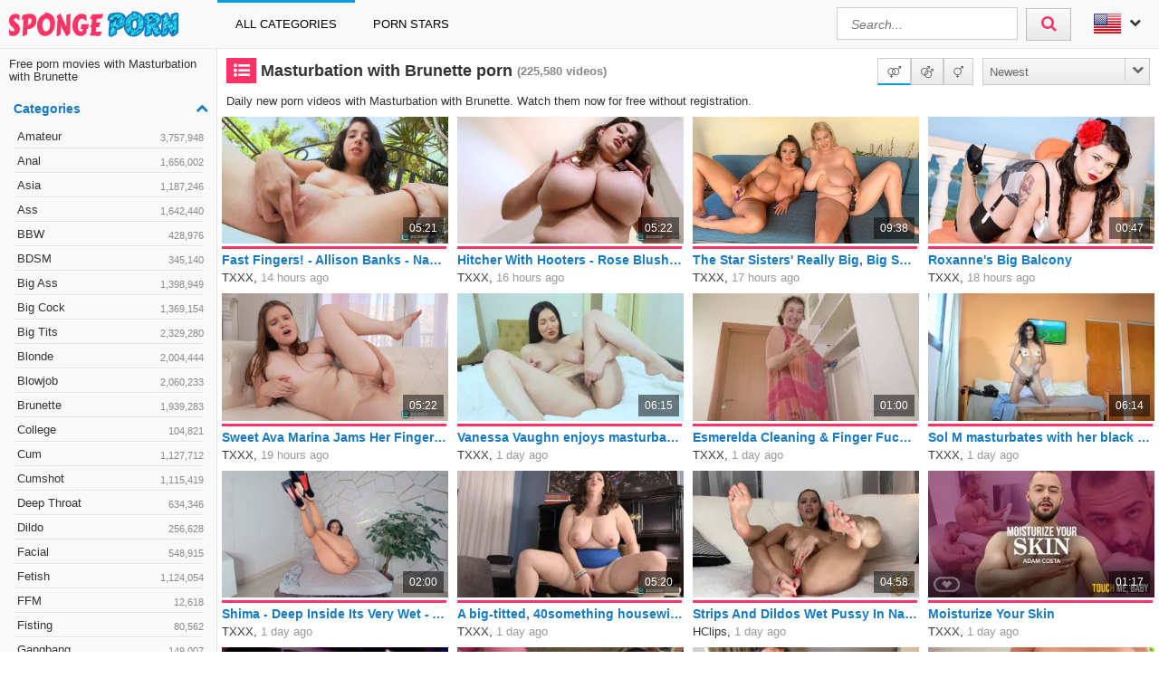

--- FILE ---
content_type: text/html; charset=UTF-8
request_url: https://www.spongeporn.com/category/masturbation-with-brunette-porn
body_size: 15084
content:
<!DOCTYPE html>
<html lang="en">
    <head>	
	<meta charset="utf-8">
	<meta name="viewport" content="width=device-width, initial-scale=1, maximum-scale=1.0, user-scalable=no">
    <meta name="RATING" content="RTA-5042-1996-1400-1577-RTA">
	<title>Masturbation with Brunette porn & sex movies | SPONGEPORN.com</title>
	<base href="https://www.spongeporn.com/"> 	
    <meta name="description" content="Wide choice of Masturbation with Brunette porn & sex movies ✔✔. Absolutely for free ✔✔. Daily new Masturbation with Brunette porn movies ✔✔. Enjoy them right now without registration.">
<meta name="robots" content="index,follow">
<meta property="og:site_name" content="Spongeporn.com">
<meta property="og:type" content="article">
<meta property="og:locale" content="en-US">
<meta property="og:title" content="Masturbation with Brunette porn & sex movies | SPONGEPORN.com">
<meta property="og:url" content="http://www.spongeporn.com/category/masturbation-with-brunette-porn">
<link rel="alternate" hreflang="de" href="https://www.pornoschwamm.com/kategorie/masturbation-mit-bruenette-pornos">
<link rel="canonical" href="https://www.spongeporn.com/category/masturbation-with-brunette-porn">
<link rel="next" href="/category/masturbation-with-brunette-porn?p=2">
<link rel="shortcut icon" href="/favicon.ico" type="image/x-icon">
    <link rel="apple-touch-icon" href="https://static.spongeporn.com/img/icons/apple-touch-icon.png">
    <link rel="apple-touch-icon" sizes="57x57" href="https://static.spongeporn.com/img/icons/apple-touch-icon-57x57.png">
    <link rel="apple-touch-icon" sizes="72x72" href="https://static.spongeporn.com/img/icons/apple-touch-icon-72x72.png">
    <link rel="apple-touch-icon" sizes="76x76" href="https://static.spongeporn.com/img/icons/apple-touch-icon-76x76.png">
    <link rel="apple-touch-icon" sizes="114x114" href="https://static.spongeporn.com/img/icons/apple-touch-icon-114x114.png">
    <link rel="apple-touch-icon" sizes="120x120" href="https://static.spongeporn.com/img/icons/apple-touch-icon-120x120.png">
    <link rel="apple-touch-icon" sizes="144x144" href="https://static.spongeporn.com/img/icons/apple-touch-icon-144x144.png">
    <link rel="apple-touch-icon" sizes="152x152" href="https://static.spongeporn.com/img/icons/apple-touch-icon-152x152.png">
    
	<!-- Latest compiled and minified CSS -->
	<link rel="stylesheet" href="https://maxcdn.bootstrapcdn.com/bootstrap/3.3.6/css/bootstrap.min.css">
	<link rel="stylesheet" href="https://maxcdn.bootstrapcdn.com/bootstrap/3.3.6/css/bootstrap-theme.min.css">
    <link rel="stylesheet" href="https://static.spongeporn.com/css/st.css">
    <link rel="stylesheet" href="//maxcdn.bootstrapcdn.com/font-awesome/4.5.0/css/font-awesome.min.css">
	<script src="//ajax.googleapis.com/ajax/libs/jquery/2.1.4/jquery.min.js"></script>
    
    <script src="https://static.spongeporn.com/script/jquery.lazyload.min.js"></script>
	<script src="https://static.spongeporn.com/script/jquery.blockUI.min.js"></script>
    <script src="https://static.spongeporn.com/script/jquery.autocomplete.min.js"></script>
	<!-- Latest compiled and minified JavaScript -->
	<!--<script src="https://maxcdn.bootstrapcdn.com/bootstrap/3.3.5/js/bootstrap.min.js"></script>-->
	<!--[if lt IE 9]>
    <script type="text/javascript" src="http://html5shiv.googlecode.com/svn/trunk/html5.js"></script>
    <![endif]-->
	 <script src="https://static.spongeporn.com/script/am.js"></script>	
     <script type="text/javascript"> var baseUrl = "https://www.spongeporn.com/";</script>
</head>    <body>    
        <div id="overlay"></div>
        <header class="cf">
        <div title="xxx porn free" class="pull-left logo"></div>
    <nav id="cssmenu" class="pull-left">
        <div class="mini-menu cf">
            <div class="pull-left">                
                <div class="pull-left small_logo"></div>
            </div>
            <div class="pull-right mg-r-10">
                                    <i id="sidebar-icon" class="fa fa-chevron-right"></i>
                                <i id="menu-icon" class="fa fa-reorder"></i>
                <i id="search-icon" class="fa fa-search"></i>
            </div>
        </div>
        <ul>
           <li><a href='/'>All categories</a></li>
           <li><a href="pornstars">Porn stars</a></li>
                      <!--<li class='active has-sub'><a href='#'>Pornstars</a>
              <ul>
                 <li class='has-sub'><a href='#'>Product 1</a>
                    <ul>
                       <li><a href='#'>Sub Product</a></li>
                       <li><a href='#'>Sub Product</a></li>
                    </ul>
                 </li>
                 <li class='has-sub'><a href='#'>Product 2</a>
                    <ul>
                       <li><a href='#'>Sub Product</a></li>
                       <li><a href='#'>Sub Product</a></li>
                    </ul>
                 </li>
              </ul>
           </li>-->
           <!--<li><a href='/'>About</a></li>
           <li><a href='/'>Kontakt</a></li>-->
        </ul>
    </nav>
    <div class="pull-right lang">				
    <div class="lang_box">
        <ul>
            <li><img alt="Flag of en" src="https://static.spongeporn.com/img/flags/en.png"> <i class="fa fa-chevron-down"></i>                
                <ul class="box_style">
                                            <li><a title="Deutsch" href="http://www.pornoschwamm.com/kategorie/masturbation-mit-bruenette-pornos"><img alt="Flag of de"  src="https://static.spongeporn.com/img/flags/de.png"/></a></li>
                                    </ul>
            </li>
        </ul>
    </div>					
</div>	
    <div class="pull-right header_search">
        <form method="get" action="/search" onsubmit="blockScreen();">
            <input autocomplete="off" class="autocomplete search_field" type="text" name="q" placeholder="Search..."/>
            <div id="loading_search" class="hide"><i class="fa fa-circle-o-notch fa-spin"></i></div>
            <button class="search_btn"><i class="fa fa-search"></i></button>
        </form>
    </div>    
</header>	
                <div class="cf">	
              <div id="sidebar">
        <div id="sliding_list">
            <div class="scroll_content">
            <div class="pd-10">
    <h2 class="normal">Free porn movies with Masturbation with Brunette</h2></div><div class="sidebar_block">
    <div class="cf">
        <div class="heading mg-tp-10 mg-bt-10">Categories<i class="fa fa-chevron-up"></i></div>    
    </div>
    <div class="toggle sidebar_menu">
        <ul>
                                                        <li>
                    <a href="category/amateur-porn">
                        Amateur <i>3,757,948</i>
                                            </a>                    
                </li>
                                            <li>
                    <a href="category/anal-porn">
                        Anal <i>1,656,002</i>
                                            </a>                    
                </li>
                                            <li>
                    <a href="category/asia-porn">
                        Asia <i>1,187,246</i>
                                            </a>                    
                </li>
                                            <li>
                    <a href="category/ass-porn">
                        Ass <i>1,642,440</i>
                                            </a>                    
                </li>
                                            <li>
                    <a href="category/bbw-porn">
                        BBW <i>428,976</i>
                                            </a>                    
                </li>
                                            <li>
                    <a href="category/bdsm-porn">
                        BDSM <i>345,140</i>
                                            </a>                    
                </li>
                                            <li>
                    <a href="category/big-ass-porn">
                        Big Ass <i>1,398,949</i>
                                            </a>                    
                </li>
                                            <li>
                    <a href="category/big-cock-porn">
                        Big Cock <i>1,369,154</i>
                                            </a>                    
                </li>
                                            <li>
                    <a href="category/big-tits-porn">
                        Big Tits <i>2,329,280</i>
                                            </a>                    
                </li>
                                            <li>
                    <a href="category/blonde-porn">
                        Blonde <i>2,004,444</i>
                                            </a>                    
                </li>
                                            <li>
                    <a href="category/blowjob-porn">
                        Blowjob <i>2,060,233</i>
                                            </a>                    
                </li>
                                            <li>
                    <a href="category/brunette-porn">
                        Brunette <i>1,939,283</i>
                                            </a>                    
                </li>
                                            <li>
                    <a href="category/college-porn">
                        College <i>104,821</i>
                                            </a>                    
                </li>
                                            <li>
                    <a href="category/cum-porn">
                        Cum <i>1,127,712</i>
                                            </a>                    
                </li>
                                            <li>
                    <a href="category/cumshot-porn">
                        Cumshot <i>1,115,419</i>
                                            </a>                    
                </li>
                                            <li>
                    <a href="category/deep-throat-porn">
                        Deep Throat <i>634,346</i>
                                            </a>                    
                </li>
                                            <li>
                    <a href="category/dildo-porn">
                        Dildo <i>256,628</i>
                                            </a>                    
                </li>
                                            <li>
                    <a href="category/facial-porn">
                        Facial <i>548,915</i>
                                            </a>                    
                </li>
                                            <li>
                    <a href="category/fetish-porn">
                        Fetish <i>1,124,054</i>
                                            </a>                    
                </li>
                                            <li>
                    <a href="category/ffm-porn">
                        FFM <i>12,618</i>
                                            </a>                    
                </li>
                                            <li>
                    <a href="category/fisting-porn">
                        Fisting <i>80,562</i>
                                            </a>                    
                </li>
                                            <li>
                    <a href="category/gangbang-porn">
                        Gangbang <i>149,007</i>
                                            </a>                    
                </li>
                                            <li>
                    <a href="category/gay-porn">
                        Gay <i>6,042</i>
                                            </a>                    
                </li>
                                            <li>
                    <a href="category/german-porn">
                        German <i>306,621</i>
                                            </a>                    
                </li>
                                            <li>
                    <a href="category/granny-porn">
                        Granny <i>112,076</i>
                                            </a>                    
                </li>
                                            <li>
                    <a href="category/group-sex-porn">
                        Group Sex <i>279,373</i>
                                            </a>                    
                </li>
                                            <li>
                    <a href="category/hairy-porn">
                        Hairy <i>359,518</i>
                                            </a>                    
                </li>
                                            <li>
                    <a href="category/handjob-porn">
                        Handjob <i>557,572</i>
                                            </a>                    
                </li>
                                            <li>
                    <a href="category/hardcore-porn">
                        Hardcore <i>1,429,013</i>
                                            </a>                    
                </li>
                                            <li>
                    <a href="category/high-heels-porn">
                        High Heels <i>124,058</i>
                                            </a>                    
                </li>
                                            <li>
                    <a href="category/interracial-porn">
                        Interracial <i>535,211</i>
                                            </a>                    
                </li>
                                            <li>
                    <a href="category/latina-porn">
                        Latina <i>448,979</i>
                                            </a>                    
                </li>
                                            <li>
                    <a href="category/lesbian-porn">
                        Lesbian <i>579,685</i>
                                            </a>                    
                </li>
                                            <li>
                    <a href="category/masturbation-porn">
                        Masturbation <i>1,029,233</i>
                                            </a>                    
                </li>
                                            <li>
                    <a href="category/milf-porn">
                        Milf <i>1,577,537</i>
                                            </a>                    
                </li>
                                            <li>
                    <a href="category/old-and-young-porn">
                        Old and Young <i>90,716</i>
                                            </a>                    
                </li>
                                            <li>
                    <a href="category/oral-sex-porn">
                        Oral Sex <i>26,962</i>
                                            </a>                    
                </li>
                                            <li>
                    <a href="category/orgasm-porn">
                        Orgasm <i>472,944</i>
                                            </a>                    
                </li>
                                            <li>
                    <a href="category/outdoor-porn">
                        Outdoor <i>281,262</i>
                                            </a>                    
                </li>
                                            <li>
                    <a href="category/party-porn">
                        Party <i>73,145</i>
                                            </a>                    
                </li>
                                            <li>
                    <a href="category/pissing-porn">
                        Pissing <i>83,815</i>
                                            </a>                    
                </li>
                                            <li>
                    <a href="category/pov-porn">
                        POV <i>962,405</i>
                                            </a>                    
                </li>
                                            <li>
                    <a href="category/pussy-porn">
                        Pussy <i>1,108,307</i>
                                            </a>                    
                </li>
                                            <li>
                    <a href="category/reality-porn">
                        Reality <i>46,654</i>
                                            </a>                    
                </li>
                                            <li>
                    <a href="category/redhead-porn">
                        Redhead <i>123,569</i>
                                            </a>                    
                </li>
                                            <li>
                    <a href="category/shemale-porn">
                        Shemale <i>6,608</i>
                                            </a>                    
                </li>
                                            <li>
                    <a href="category/solo-porn">
                        Solo <i>882,599</i>
                                            </a>                    
                </li>
                                            <li>
                    <a href="category/squirting-porn">
                        Squirting <i>102,541</i>
                                            </a>                    
                </li>
                                            <li>
                    <a href="category/tattoo-porn">
                        Tattoo <i>506,243</i>
                                            </a>                    
                </li>
                                            <li>
                    <a href="category/teen-porn">
                        Teen <i>825,761</i>
                                            </a>                    
                </li>
                                            <li>
                    <a href="category/thick-porn">
                        Thick <i>428,630</i>
                                            </a>                    
                </li>
                                            <li>
                    <a href="category/threesome-porn">
                        Threesome <i>506,037</i>
                                            </a>                    
                </li>
                                            <li>
                    <a href="category/tits-porn">
                        Tits <i>2,909,501</i>
                                            </a>                    
                </li>
                                            <li>
                    <a href="category/toys-porn">
                        Toys <i>1,001,006</i>
                                            </a>                    
                </li>
                                            <li>
                    <a href="category/webcam-porn">
                        Webcam <i>1,029,519</i>
                                            </a>                    
                </li>
                            
        </ul>
    </div>
</div>            </div>
        </div>
    </div>
		
          <div class="content pd-bt-20 ">
              <div class="cf">
    <div class="pull-left h1_small">
        <h1><i class="fa fa-list-ul fa-fw icon-nice"></i>Masturbation with Brunette porn</h1><small>(225,580<span class="hide-sm"> videos</span>)</small>
    </div>
        
    <div class="pull-right">        
        <!--<div class="outer_box">
    <span data-action="is_hd" data-value="1" class="box_style">HD only</span>
    <span data-action="is_hd" data-value="0" class="box_style active">All</span>  
</div>-->
<div class="outer_box">
    <span data-action="is_straight" data-value="1" title="Straight" class="box_style active"><i class="fa fa-venus-mars"></i></span>
    <span data-action="is_gay" data-value="1" title="Gay" class="box_style"><i class="fa fa-mars-double"></i></span>
    <span data-action="is_trans" data-value="1" title="Shemale" class="box_style"><i class="fa fa-transgender"></i></span>   
</div>        
        

<div class="sorting_box cf">           
    <span class="sortRight sortRightSel"><span class="hide-sm">Newest</span> <i class="hide-sm fa fa-chevron-down"></i><i class="show-sm fa fa-signal"></i> </span>
    <div class="options cf clearfix hide">
                    <a onclick="blockScreen();" href="/category/masturbation-with-brunette-porn/beste">Best</a>
                    <a onclick="blockScreen();" href="/category/masturbation-with-brunette-porn/neu">Newest</a>
                    <a onclick="blockScreen();" href="/category/masturbation-with-brunette-porn/top-bewertet">Top rated</a>
                    <a onclick="blockScreen();" href="/category/masturbation-with-brunette-porn/meist-gesehen">Most viewed</a>
                    <a onclick="blockScreen();" href="/category/masturbation-with-brunette-porn/lang">Longest</a>
              
    </div>          
</div>    </div>
</div>
    <div class="textbox no-top">
        
        Daily new porn videos with Masturbation with Brunette. Watch them now for free without registration.    </div>
    <div class="video_box cf">
    <div class="grid_box" data-tube_id="2">
   <div class="img_box" data-id="13605715">
       <div class="aspect-wrapper">
           <div class="aspect">
               <div class="thumb">
                 <a rel="nofollow" target="_blank" href="/redirect?id=13605715">
                     <img class="lazy" alt="Fast Fingers! - Allison Banks - NaughtyMag"  
                     
                        data-video="https://vp2.txxx.com/c12/videos/21135000/21135873/21135873_tr.mp4"
                     
                    data-mode="0" data-original="https://tn.txxx.tube/contents/videos_sources/21135000/21135873/screenshots/9.jpg">                    
                 </a>                   
                 <div class="duration">05:21</div>                 
                                </div>
           </div>
       </div>
       <div class="rating-bar" title="%"><div style="width: %"></div></div>
       <div class="img_info">
           <div class="title"><a rel="nofollow" target="_blank" href="/redirect?id=13605715">Fast Fingers! - Allison Banks - NaughtyMag</a></div>		
           <div class="tube"><a href="/tube/txxx">TXXX</a>, <span class="time_left">14 hours ago</span></div>                 
       </div>
    </div>
</div><div class="grid_box" data-tube_id="2">
   <div class="img_box" data-id="13605729">
       <div class="aspect-wrapper">
           <div class="aspect">
               <div class="thumb">
                 <a rel="nofollow" target="_blank" href="/redirect?id=13605729">
                     <img class="lazy" alt="Hitcher With Hooters - Rose Blush - XLGirls"  
                     
                        data-video="https://vp2.txxx.com/c12/videos/21140000/21140425/21140425_tr.mp4"
                     
                    data-mode="0" data-original="https://tn.txxx.tube/contents/videos_sources/21140000/21140425/screenshots/9.jpg">                    
                 </a>                   
                 <div class="duration">05:22</div>                 
                                </div>
           </div>
       </div>
       <div class="rating-bar" title="%"><div style="width: %"></div></div>
       <div class="img_info">
           <div class="title"><a rel="nofollow" target="_blank" href="/redirect?id=13605729">Hitcher With Hooters - Rose Blush - XLGirls</a></div>		
           <div class="tube"><a href="/tube/txxx">TXXX</a>, <span class="time_left">16 hours ago</span></div>                 
       </div>
    </div>
</div><div class="grid_box" data-tube_id="2">
   <div class="img_box" data-id="13605748">
       <div class="aspect-wrapper">
           <div class="aspect">
               <div class="thumb">
                 <a rel="nofollow" target="_blank" href="/redirect?id=13605748">
                     <img class="lazy" alt="The Star Sisters' Really Big, Big Show"  
                     
                        data-video="https://vp2.txxx.com/c12/videos/20890000/20890533/20890533_tr.mp4"
                     
                    data-mode="0" data-original="https://tn.txxx.tube/contents/videos_sources/20890000/20890533/screenshots/1.jpg">                    
                 </a>                   
                 <div class="duration">09:38</div>                 
                                </div>
           </div>
       </div>
       <div class="rating-bar" title="%"><div style="width: %"></div></div>
       <div class="img_info">
           <div class="title"><a rel="nofollow" target="_blank" href="/redirect?id=13605748">The Star Sisters' Really Big, Big Show</a></div>		
           <div class="tube"><a href="/tube/txxx">TXXX</a>, <span class="time_left">17 hours ago</span></div>                 
       </div>
    </div>
</div><div class="grid_box" data-tube_id="2">
   <div class="img_box" data-id="13605762">
       <div class="aspect-wrapper">
           <div class="aspect">
               <div class="thumb">
                 <a rel="nofollow" target="_blank" href="/redirect?id=13605762">
                     <img class="lazy" alt="Roxanne's Big Balcony"  
                     
                        data-video="https://vp2.txxx.com/c12/videos/20884000/20884207/20884207_tr.mp4"
                     
                    data-mode="0" data-original="https://tn.txxx.tube/contents/videos_sources/20884000/20884207/screenshots/1.jpg">                    
                 </a>                   
                 <div class="duration">00:47</div>                 
                                </div>
           </div>
       </div>
       <div class="rating-bar" title="%"><div style="width: %"></div></div>
       <div class="img_info">
           <div class="title"><a rel="nofollow" target="_blank" href="/redirect?id=13605762">Roxanne's Big Balcony</a></div>		
           <div class="tube"><a href="/tube/txxx">TXXX</a>, <span class="time_left">18 hours ago</span></div>                 
       </div>
    </div>
</div><div class="grid_box" data-tube_id="2">
   <div class="img_box" data-id="13605787">
       <div class="aspect-wrapper">
           <div class="aspect">
               <div class="thumb">
                 <a rel="nofollow" target="_blank" href="/redirect?id=13605787">
                     <img class="lazy" alt="Sweet Ava Marina Jams Her Fingers in Her Pussy Till She Twitches from Cumming - Ava Marina - 18eighteen"  
                     
                        data-video="https://vp2.txxx.com/c12/videos/21135000/21135431/21135431_tr.mp4"
                     
                    data-mode="0" data-original="https://tn.txxx.tube/contents/videos_sources/21135000/21135431/screenshots/11.jpg">                    
                 </a>                   
                 <div class="duration">05:22</div>                 
                                </div>
           </div>
       </div>
       <div class="rating-bar" title="%"><div style="width: %"></div></div>
       <div class="img_info">
           <div class="title"><a rel="nofollow" target="_blank" href="/redirect?id=13605787">Sweet Ava Marina Jams Her Fingers in Her Pussy Till She Twitches from Cumming - Ava Marina - 18eighteen</a></div>		
           <div class="tube"><a href="/tube/txxx">TXXX</a>, <span class="time_left">19 hours ago</span></div>                 
       </div>
    </div>
</div><div class="grid_box" data-tube_id="2">
   <div class="img_box" data-id="13605327">
       <div class="aspect-wrapper">
           <div class="aspect">
               <div class="thumb">
                 <a rel="nofollow" target="_blank" href="/redirect?id=13605327">
                     <img class="lazy" alt="Vanessa Vaughn enjoys masturbating in bed today - WeAreHairy"  
                     
                        data-video="https://vp2.txxx.com/c12/videos/21077000/21077639/21077639_tr.mp4"
                     
                    data-mode="0" data-original="https://img.pornoschwamm.com/13/1360/136053/13605327.webp">                    
                 </a>                   
                 <div class="duration">06:15</div>                 
                                </div>
           </div>
       </div>
       <div class="rating-bar" title="%"><div style="width: %"></div></div>
       <div class="img_info">
           <div class="title"><a rel="nofollow" target="_blank" href="/redirect?id=13605327">Vanessa Vaughn enjoys masturbating in bed today - WeAreHairy</a></div>		
           <div class="tube"><a href="/tube/txxx">TXXX</a>, <span class="time_left">1 day ago</span></div>                 
       </div>
    </div>
</div><div class="grid_box" data-tube_id="2">
   <div class="img_box" data-id="13605369">
       <div class="aspect-wrapper">
           <div class="aspect">
               <div class="thumb">
                 <a rel="nofollow" target="_blank" href="/redirect?id=13605369">
                     <img class="lazy" alt="Esmerelda Cleaning & Finger Fucking"  
                     
                        data-video="https://vp2.txxx.com/c12/videos/20765000/20765575/20765575_tr.mp4"
                     
                    data-mode="0" data-original="https://img.pornoschwamm.com/13/1360/136053/13605369.webp">                    
                 </a>                   
                 <div class="duration">01:00</div>                 
                                </div>
           </div>
       </div>
       <div class="rating-bar" title="%"><div style="width: %"></div></div>
       <div class="img_info">
           <div class="title"><a rel="nofollow" target="_blank" href="/redirect?id=13605369">Esmerelda Cleaning & Finger Fucking</a></div>		
           <div class="tube"><a href="/tube/txxx">TXXX</a>, <span class="time_left">1 day ago</span></div>                 
       </div>
    </div>
</div><div class="grid_box" data-tube_id="2">
   <div class="img_box" data-id="13604862">
       <div class="aspect-wrapper">
           <div class="aspect">
               <div class="thumb">
                 <a rel="nofollow" target="_blank" href="/redirect?id=13604862">
                     <img class="lazy" alt="Sol M masturbates with her black dildo - WeAreHairy"  
                     
                        data-video="https://vp2.txxx.com/c12/videos/21077000/21077773/21077773_tr.mp4"
                     
                    data-mode="0" data-original="https://img.pornoschwamm.com/13/1360/136048/13604862.webp">                    
                 </a>                   
                 <div class="duration">06:14</div>                 
                                </div>
           </div>
       </div>
       <div class="rating-bar" title="%"><div style="width: %"></div></div>
       <div class="img_info">
           <div class="title"><a rel="nofollow" target="_blank" href="/redirect?id=13604862">Sol M masturbates with her black dildo - WeAreHairy</a></div>		
           <div class="tube"><a href="/tube/txxx">TXXX</a>, <span class="time_left">1 day ago</span></div>                 
       </div>
    </div>
</div><div class="grid_box" data-tube_id="2">
   <div class="img_box" data-id="13604872">
       <div class="aspect-wrapper">
           <div class="aspect">
               <div class="thumb">
                 <a rel="nofollow" target="_blank" href="/redirect?id=13604872">
                     <img class="lazy" alt="Shima - Deep Inside Its Very Wet - AmateurVR3D"  
                     
                        data-video="https://vp2.txxx.com/c12/videos/20340000/20340699/20340699_tr.mp4"
                     
                    data-mode="0" data-original="https://img.pornoschwamm.com/13/1360/136048/13604872.webp">                    
                 </a>                   
                 <div class="duration">02:00</div>                 
                                </div>
           </div>
       </div>
       <div class="rating-bar" title="%"><div style="width: %"></div></div>
       <div class="img_info">
           <div class="title"><a rel="nofollow" target="_blank" href="/redirect?id=13604872">Shima - Deep Inside Its Very Wet - AmateurVR3D</a></div>		
           <div class="tube"><a href="/tube/txxx">TXXX</a>, <span class="time_left">1 day ago</span></div>                 
       </div>
    </div>
</div><div class="grid_box" data-tube_id="2">
   <div class="img_box" data-id="13604883">
       <div class="aspect-wrapper">
           <div class="aspect">
               <div class="thumb">
                 <a rel="nofollow" target="_blank" href="/redirect?id=13604883">
                     <img class="lazy" alt="A big-titted, 40something housewife named Jasmine - Jasmine Jones - 40SomethingMag"  
                     
                        data-video="https://vp2.txxx.com/c12/videos/21141000/21141247/21141247_tr.mp4"
                     
                    data-mode="0" data-original="https://img.pornoschwamm.com/13/1360/136048/13604883.webp">                    
                 </a>                   
                 <div class="duration">05:20</div>                 
                                </div>
           </div>
       </div>
       <div class="rating-bar" title="%"><div style="width: %"></div></div>
       <div class="img_info">
           <div class="title"><a rel="nofollow" target="_blank" href="/redirect?id=13604883">A big-titted, 40something housewife named Jasmine - Jasmine Jones - 40SomethingMag</a></div>		
           <div class="tube"><a href="/tube/txxx">TXXX</a>, <span class="time_left">1 day ago</span></div>                 
       </div>
    </div>
</div><div class="grid_box" data-tube_id="1">
   <div class="img_box" data-id="13605144">
       <div class="aspect-wrapper">
           <div class="aspect">
               <div class="thumb">
                 <a rel="nofollow" target="_blank" href="/redirect?id=13605144">
                     <img class="lazy" alt="Strips And Dildos Wet Pussy In Naughty Joi! - Kira Queen"  
                     
                        data-video="https://hcpv1.nv7s.com/c1/videos/10432000/10432221/10432221_tr.mp4"
                     
                    data-mode="0" data-original="https://img.pornoschwamm.com/13/1360/136051/13605144.webp">                    
                 </a>                   
                 <div class="duration">04:58</div>                 
                                </div>
           </div>
       </div>
       <div class="rating-bar" title="%"><div style="width: %"></div></div>
       <div class="img_info">
           <div class="title"><a rel="nofollow" target="_blank" href="/redirect?id=13605144">Strips And Dildos Wet Pussy In Naughty Joi! - Kira Queen</a></div>		
           <div class="tube"><a href="/tube/hclips">HClips</a>, <span class="time_left">1 day ago</span></div>                 
       </div>
    </div>
</div><div class="grid_box" data-tube_id="2">
   <div class="img_box" data-id="13604956">
       <div class="aspect-wrapper">
           <div class="aspect">
               <div class="thumb">
                 <a rel="nofollow" target="_blank" href="/redirect?id=13604956">
                     <img class="lazy" alt="Moisturize Your Skin"  
                     
                        data-video="https://vp2.txxx.com/c12/videos/21252000/21252619/21252619_tr.mp4"
                     
                    data-mode="0" data-original="https://img.pornoschwamm.com/13/1360/136049/13604956.webp">                    
                 </a>                   
                 <div class="duration">01:17</div>                 
                                </div>
           </div>
       </div>
       <div class="rating-bar" title="%"><div style="width: %"></div></div>
       <div class="img_info">
           <div class="title"><a rel="nofollow" target="_blank" href="/redirect?id=13604956">Moisturize Your Skin</a></div>		
           <div class="tube"><a href="/tube/txxx">TXXX</a>, <span class="time_left">1 day ago</span></div>                 
       </div>
    </div>
</div><div class="grid_box" data-tube_id="2">
   <div class="img_box" data-id="13604963">
       <div class="aspect-wrapper">
           <div class="aspect">
               <div class="thumb">
                 <a rel="nofollow" target="_blank" href="/redirect?id=13604963">
                     <img class="lazy" alt="Hazel Eyes And Legendary Luna In Zne Roleplay - Ganhando No Jogo De Luta E Fudendo Gostosa Gamer Ft. Luna [cena Gratis]"  
                     
                        data-video="https://vp2.txxx.com/c12/videos/21192000/21192933/21192933_tr.mp4"
                     
                    data-mode="0" data-original="https://img.pornoschwamm.com/13/1360/136049/13604963.webp">                    
                 </a>                   
                 <div class="duration">09:38</div>                 
                                </div>
           </div>
       </div>
       <div class="rating-bar" title="%"><div style="width: %"></div></div>
       <div class="img_info">
           <div class="title"><a rel="nofollow" target="_blank" href="/redirect?id=13604963">Hazel Eyes And Legendary Luna In Zne Roleplay - Ganhando No Jogo De Luta E Fudendo Gostosa Gamer Ft. Luna [cena Gratis]</a></div>		
           <div class="tube"><a href="/tube/txxx">TXXX</a>, <span class="time_left">1 day ago</span></div>                 
       </div>
    </div>
</div><div class="grid_box" data-tube_id="2">
   <div class="img_box" data-id="13604438">
       <div class="aspect-wrapper">
           <div class="aspect">
               <div class="thumb">
                 <a rel="nofollow" target="_blank" href="/redirect?id=13604438">
                     <img class="lazy" alt="ChickPass - Anna needs a dildo instead of a dick"  
                     
                        data-video="https://vp2.txxx.com/c12/videos/20976000/20976129/20976129_tr.mp4"
                     
                    data-mode="0" data-original="https://img.pornoschwamm.com/13/1360/136044/13604438.webp">                    
                 </a>                   
                 <div class="duration">03:04</div>                 
                                </div>
           </div>
       </div>
       <div class="rating-bar" title="%"><div style="width: %"></div></div>
       <div class="img_info">
           <div class="title"><a rel="nofollow" target="_blank" href="/redirect?id=13604438">ChickPass - Anna needs a dildo instead of a dick</a></div>		
           <div class="tube"><a href="/tube/txxx">TXXX</a>, <span class="time_left">2 days ago</span></div>                 
       </div>
    </div>
</div><div class="grid_box" data-tube_id="1">
   <div class="img_box" data-id="13604755">
       <div class="aspect-wrapper">
           <div class="aspect">
               <div class="thumb">
                 <a rel="nofollow" target="_blank" href="/redirect?id=13604755">
                     <img class="lazy" alt="Featuring Yummys Toys Xxx"  
                     
                        data-video="https://hcpv1.nv7s.com/c1/videos/10401000/10401565/10401565_tr.mp4"
                     
                    data-mode="0" data-original="https://img.pornoschwamm.com/13/1360/136047/13604755.webp">                    
                 </a>                   
                 <div class="duration">03:06</div>                 
                                </div>
           </div>
       </div>
       <div class="rating-bar" title="%"><div style="width: %"></div></div>
       <div class="img_info">
           <div class="title"><a rel="nofollow" target="_blank" href="/redirect?id=13604755">Featuring Yummys Toys Xxx</a></div>		
           <div class="tube"><a href="/tube/hclips">HClips</a>, <span class="time_left">2 days ago</span></div>                 
       </div>
    </div>
</div><div class="grid_box" data-tube_id="2">
   <div class="img_box" data-id="13604483">
       <div class="aspect-wrapper">
           <div class="aspect">
               <div class="thumb">
                 <a rel="nofollow" target="_blank" href="/redirect?id=13604483">
                     <img class="lazy" alt="Quiet? Shy? This 44-year-old wife and mom isn't either here - Lady LorReign - 40SomethingMag"  
                     
                        data-video="https://vp2.txxx.com/c12/videos/21141000/21141275/21141275_tr.mp4"
                     
                    data-mode="0" data-original="https://img.pornoschwamm.com/13/1360/136044/13604483.webp">                    
                 </a>                   
                 <div class="duration">05:21</div>                 
                                </div>
           </div>
       </div>
       <div class="rating-bar" title="%"><div style="width: %"></div></div>
       <div class="img_info">
           <div class="title"><a rel="nofollow" target="_blank" href="/redirect?id=13604483">Quiet? Shy? This 44-year-old wife and mom isn't either here - Lady LorReign - 40SomethingMag</a></div>		
           <div class="tube"><a href="/tube/txxx">TXXX</a>, <span class="time_left">2 days ago</span></div>                 
       </div>
    </div>
</div><div class="grid_box" data-tube_id="2">
   <div class="img_box" data-id="13604487">
       <div class="aspect-wrapper">
           <div class="aspect">
               <div class="thumb">
                 <a rel="nofollow" target="_blank" href="/redirect?id=13604487">
                     <img class="lazy" alt="Laura Tithapia's Feeling Deep Vibrations - Laura Tithapia - XLGirls"  
                     
                        data-video="https://vp2.txxx.com/c12/videos/21139000/21139559/21139559_tr.mp4"
                     
                    data-mode="0" data-original="https://img.pornoschwamm.com/13/1360/136044/13604487.webp">                    
                 </a>                   
                 <div class="duration">05:23</div>                 
                                </div>
           </div>
       </div>
       <div class="rating-bar" title="%"><div style="width: %"></div></div>
       <div class="img_info">
           <div class="title"><a rel="nofollow" target="_blank" href="/redirect?id=13604487">Laura Tithapia's Feeling Deep Vibrations - Laura Tithapia - XLGirls</a></div>		
           <div class="tube"><a href="/tube/txxx">TXXX</a>, <span class="time_left">2 days ago</span></div>                 
       </div>
    </div>
</div><div class="grid_box" data-tube_id="2">
   <div class="img_box" data-id="13604498">
       <div class="aspect-wrapper">
           <div class="aspect">
               <div class="thumb">
                 <a rel="nofollow" target="_blank" href="/redirect?id=13604498">
                     <img class="lazy" alt="Sexy brunette MILF Una is a wild swinger, but don't tell her family that. - Una - NaughtyMag"  
                     
                        data-video="https://vp2.txxx.com/c12/videos/21136000/21136019/21136019_tr.mp4"
                     
                    data-mode="0" data-original="https://img.pornoschwamm.com/13/1360/136044/13604498.webp">                    
                 </a>                   
                 <div class="duration">05:21</div>                 
                                </div>
           </div>
       </div>
       <div class="rating-bar" title="%"><div style="width: %"></div></div>
       <div class="img_info">
           <div class="title"><a rel="nofollow" target="_blank" href="/redirect?id=13604498">Sexy brunette MILF Una is a wild swinger, but don't tell her family that. - Una - NaughtyMag</a></div>		
           <div class="tube"><a href="/tube/txxx">TXXX</a>, <span class="time_left">2 days ago</span></div>                 
       </div>
    </div>
</div><div class="grid_box" data-tube_id="2">
   <div class="img_box" data-id="13604528">
       <div class="aspect-wrapper">
           <div class="aspect">
               <div class="thumb">
                 <a rel="nofollow" target="_blank" href="/redirect?id=13604528">
                     <img class="lazy" alt="Aubrey Black...not your typical mom - Aubrey Black - 40SomethingMag"  
                     
                        data-video="https://vp2.txxx.com/c12/videos/21140000/21140979/21140979_tr.mp4"
                     
                    data-mode="0" data-original="https://img.pornoschwamm.com/13/1360/136045/13604528.webp">                    
                 </a>                   
                 <div class="duration">05:23</div>                 
                                </div>
           </div>
       </div>
       <div class="rating-bar" title="%"><div style="width: %"></div></div>
       <div class="img_info">
           <div class="title"><a rel="nofollow" target="_blank" href="/redirect?id=13604528">Aubrey Black...not your typical mom - Aubrey Black - 40SomethingMag</a></div>		
           <div class="tube"><a href="/tube/txxx">TXXX</a>, <span class="time_left">2 days ago</span></div>                 
       </div>
    </div>
</div><div class="grid_box" data-tube_id="2">
   <div class="img_box" data-id="13604615">
       <div class="aspect-wrapper">
           <div class="aspect">
               <div class="thumb">
                 <a rel="nofollow" target="_blank" href="/redirect?id=13604615">
                     <img class="lazy" alt="Luna Lynx masturbates after reading her book - WeAreHairy"  
                     
                        data-video="https://vp2.txxx.com/c12/videos/21077000/21077635/21077635_tr.mp4"
                     
                    data-mode="0" data-original="https://img.pornoschwamm.com/13/1360/136046/13604615.webp">                    
                 </a>                   
                 <div class="duration">06:15</div>                 
                                </div>
           </div>
       </div>
       <div class="rating-bar" title="%"><div style="width: %"></div></div>
       <div class="img_info">
           <div class="title"><a rel="nofollow" target="_blank" href="/redirect?id=13604615">Luna Lynx masturbates after reading her book - WeAreHairy</a></div>		
           <div class="tube"><a href="/tube/txxx">TXXX</a>, <span class="time_left">2 days ago</span></div>                 
       </div>
    </div>
</div><div class="grid_box" data-tube_id="1">
   <div class="img_box" data-id="13604083">
       <div class="aspect-wrapper">
           <div class="aspect">
               <div class="thumb">
                 <a rel="nofollow" target="_blank" href="/redirect?id=13604083">
                     <img class="lazy" alt="Parker masturbates in her mountain cabin"  
                     
                        data-video="https://hcpv1.nv7s.com/c1/videos/10349000/10349993/10349993_tr.mp4"
                     
                    data-mode="0" data-original="https://img.pornoschwamm.com/13/1360/136040/13604083.webp">                    
                 </a>                   
                 <div class="duration">03:00</div>                 
                                </div>
           </div>
       </div>
       <div class="rating-bar" title="%"><div style="width: %"></div></div>
       <div class="img_info">
           <div class="title"><a rel="nofollow" target="_blank" href="/redirect?id=13604083">Parker masturbates in her mountain cabin</a></div>		
           <div class="tube"><a href="/tube/hclips">HClips</a>, <span class="time_left">2 days ago</span></div>                 
       </div>
    </div>
</div><div class="grid_box" data-tube_id="2">
   <div class="img_box" data-id="13603550">
       <div class="aspect-wrapper">
           <div class="aspect">
               <div class="thumb">
                 <a rel="nofollow" target="_blank" href="/redirect?id=13603550">
                     <img class="lazy" alt="Anabel masturbates by her glass table with orgasms - WeAreHairy"  
                     
                        data-video="https://vp2.txxx.com/c12/videos/21077000/21077633/21077633_tr.mp4"
                     
                    data-mode="0" data-original="https://img.pornoschwamm.com/13/1360/136035/13603550.webp">                    
                 </a>                   
                 <div class="duration">06:14</div>                 
                                </div>
           </div>
       </div>
       <div class="rating-bar" title="%"><div style="width: %"></div></div>
       <div class="img_info">
           <div class="title"><a rel="nofollow" target="_blank" href="/redirect?id=13603550">Anabel masturbates by her glass table with orgasms - WeAreHairy</a></div>		
           <div class="tube"><a href="/tube/txxx">TXXX</a>, <span class="time_left">2 days ago</span></div>                 
       </div>
    </div>
</div><div class="grid_box" data-tube_id="2">
   <div class="img_box" data-id="13603621">
       <div class="aspect-wrapper">
           <div class="aspect">
               <div class="thumb">
                 <a rel="nofollow" target="_blank" href="/redirect?id=13603621">
                     <img class="lazy" alt="Big-titted mom McKenzie gets her ass ready for cock - McKenzie Lee - 40SomethingMag"  
                     
                        data-video="https://vp2.txxx.com/c12/videos/21140000/21140827/21140827_tr.mp4"
                     
                    data-mode="0" data-original="https://img.pornoschwamm.com/13/1360/136036/13603621.webp">                    
                 </a>                   
                 <div class="duration">05:22</div>                 
                                </div>
           </div>
       </div>
       <div class="rating-bar" title="%"><div style="width: %"></div></div>
       <div class="img_info">
           <div class="title"><a rel="nofollow" target="_blank" href="/redirect?id=13603621">Big-titted mom McKenzie gets her ass ready for cock - McKenzie Lee - 40SomethingMag</a></div>		
           <div class="tube"><a href="/tube/txxx">TXXX</a>, <span class="time_left">2 days ago</span></div>                 
       </div>
    </div>
</div><div class="grid_box" data-tube_id="1">
   <div class="img_box" data-id="13604152">
       <div class="aspect-wrapper">
           <div class="aspect">
               <div class="thumb">
                 <a rel="nofollow" target="_blank" href="/redirect?id=13604152">
                     <img class="lazy" alt="I Milk Her Big Tits My Stepbrother And I End Up Fucking Her Pussy"  
                     
                        data-video="https://hcpv1.nv7s.com/c1/videos/10402000/10402849/10402849_tr.mp4"
                     
                    data-mode="0" data-original="https://img.pornoschwamm.com/13/1360/136041/13604152.webp">                    
                 </a>                   
                 <div class="duration">09:09</div>                 
                                </div>
           </div>
       </div>
       <div class="rating-bar" title="%"><div style="width: %"></div></div>
       <div class="img_info">
           <div class="title"><a rel="nofollow" target="_blank" href="/redirect?id=13604152">I Milk Her Big Tits My Stepbrother And I End Up Fucking Her Pussy</a></div>		
           <div class="tube"><a href="/tube/hclips">HClips</a>, <span class="time_left">2 days ago</span></div>                 
       </div>
    </div>
</div><div class="grid_box" data-tube_id="2">
   <div class="img_box" data-id="13603632">
       <div class="aspect-wrapper">
           <div class="aspect">
               <div class="thumb">
                 <a rel="nofollow" target="_blank" href="/redirect?id=13603632">
                     <img class="lazy" alt="Mia Valentina masturbates on her bench - WeAreHairy"  
                     
                        data-video="https://vp2.txxx.com/c12/videos/21077000/21077509/21077509_tr.mp4"
                     
                    data-mode="0" data-original="https://img.pornoschwamm.com/13/1360/136036/13603632.webp">                    
                 </a>                   
                 <div class="duration">06:14</div>                 
                                </div>
           </div>
       </div>
       <div class="rating-bar" title="%"><div style="width: %"></div></div>
       <div class="img_info">
           <div class="title"><a rel="nofollow" target="_blank" href="/redirect?id=13603632">Mia Valentina masturbates on her bench - WeAreHairy</a></div>		
           <div class="tube"><a href="/tube/txxx">TXXX</a>, <span class="time_left">2 days ago</span></div>                 
       </div>
    </div>
</div><div class="grid_box" data-tube_id="2">
   <div class="img_box" data-id="13603683">
       <div class="aspect-wrapper">
           <div class="aspect">
               <div class="thumb">
                 <a rel="nofollow" target="_blank" href="/redirect?id=13603683">
                     <img class="lazy" alt="Vanessa Vaughn masturbates on her yellow armchair - WeAreHairy"  
                     
                        data-video="https://vp2.txxx.com/c12/videos/21078000/21078521/21078521_tr.mp4"
                     
                    data-mode="0" data-original="https://img.pornoschwamm.com/13/1360/136036/13603683.webp">                    
                 </a>                   
                 <div class="duration">06:14</div>                 
                                </div>
           </div>
       </div>
       <div class="rating-bar" title="%"><div style="width: %"></div></div>
       <div class="img_info">
           <div class="title"><a rel="nofollow" target="_blank" href="/redirect?id=13603683">Vanessa Vaughn masturbates on her yellow armchair - WeAreHairy</a></div>		
           <div class="tube"><a href="/tube/txxx">TXXX</a>, <span class="time_left">2 days ago</span></div>                 
       </div>
    </div>
</div><div class="grid_box" data-tube_id="2">
   <div class="img_box" data-id="13603691">
       <div class="aspect-wrapper">
           <div class="aspect">
               <div class="thumb">
                 <a rel="nofollow" target="_blank" href="/redirect?id=13603691">
                     <img class="lazy" alt="Huge-titted Ricki Raxxx comes to 40Something - Ricki Raxxx - 40SomethingMag"  
                     
                        data-video="https://vp2.txxx.com/c12/videos/21140000/21140851/21140851_tr.mp4"
                     
                    data-mode="0" data-original="https://img.pornoschwamm.com/13/1360/136036/13603691.webp">                    
                 </a>                   
                 <div class="duration">05:22</div>                 
                                </div>
           </div>
       </div>
       <div class="rating-bar" title="%"><div style="width: %"></div></div>
       <div class="img_info">
           <div class="title"><a rel="nofollow" target="_blank" href="/redirect?id=13603691">Huge-titted Ricki Raxxx comes to 40Something - Ricki Raxxx - 40SomethingMag</a></div>		
           <div class="tube"><a href="/tube/txxx">TXXX</a>, <span class="time_left">2 days ago</span></div>                 
       </div>
    </div>
</div><div class="grid_box" data-tube_id="1">
   <div class="img_box" data-id="13604239">
       <div class="aspect-wrapper">
           <div class="aspect">
               <div class="thumb">
                 <a rel="nofollow" target="_blank" href="/redirect?id=13604239">
                     <img class="lazy" alt="Katia Belinii - I Put The Huge Toy In My Ass And Came Deliciously"  
                     
                        data-video="https://hcpv1.nv7s.com/c1/videos/10419000/10419279/10419279_tr.mp4"
                     
                    data-mode="0" data-original="https://img.pornoschwamm.com/13/1360/136042/13604239.webp">                    
                 </a>                   
                 <div class="duration">05:03</div>                 
                                </div>
           </div>
       </div>
       <div class="rating-bar" title="%"><div style="width: %"></div></div>
       <div class="img_info">
           <div class="title"><a rel="nofollow" target="_blank" href="/redirect?id=13604239">Katia Belinii - I Put The Huge Toy In My Ass And Came Deliciously</a></div>		
           <div class="tube"><a href="/tube/hclips">HClips</a>, <span class="time_left">2 days ago</span></div>                 
       </div>
    </div>
</div><div class="grid_box" data-tube_id="2">
   <div class="img_box" data-id="13603720">
       <div class="aspect-wrapper">
           <div class="aspect">
               <div class="thumb">
                 <a rel="nofollow" target="_blank" href="/redirect?id=13603720">
                     <img class="lazy" alt="Animee relaxes and masturbates on her grey sofa - WeAreHairy"  
                     
                        data-video="https://vp2.txxx.com/c12/videos/21079000/21079359/21079359_tr.mp4"
                     
                    data-mode="0" data-original="https://img.pornoschwamm.com/13/1360/136037/13603720.webp">                    
                 </a>                   
                 <div class="duration">06:15</div>                 
                                </div>
           </div>
       </div>
       <div class="rating-bar" title="%"><div style="width: %"></div></div>
       <div class="img_info">
           <div class="title"><a rel="nofollow" target="_blank" href="/redirect?id=13603720">Animee relaxes and masturbates on her grey sofa - WeAreHairy</a></div>		
           <div class="tube"><a href="/tube/txxx">TXXX</a>, <span class="time_left">2 days ago</span></div>                 
       </div>
    </div>
</div><div class="grid_box" data-tube_id="2">
   <div class="img_box" data-id="13603739">
       <div class="aspect-wrapper">
           <div class="aspect">
               <div class="thumb">
                 <a rel="nofollow" target="_blank" href="/redirect?id=13603739">
                     <img class="lazy" alt="Ravishing brunette Miranda shows off her bright-pink pussy. - Miranda Miller - NaughtyMag"  
                     
                        data-video="https://vp2.txxx.com/c12/videos/21135000/21135957/21135957_tr.mp4"
                     
                    data-mode="0" data-original="https://img.pornoschwamm.com/13/1360/136037/13603739.webp">                    
                 </a>                   
                 <div class="duration">05:21</div>                 
                                </div>
           </div>
       </div>
       <div class="rating-bar" title="%"><div style="width: %"></div></div>
       <div class="img_info">
           <div class="title"><a rel="nofollow" target="_blank" href="/redirect?id=13603739">Ravishing brunette Miranda shows off her bright-pink pussy. - Miranda Miller - NaughtyMag</a></div>		
           <div class="tube"><a href="/tube/txxx">TXXX</a>, <span class="time_left">2 days ago</span></div>                 
       </div>
    </div>
</div><div class="grid_box" data-tube_id="1">
   <div class="img_box" data-id="13604283">
       <div class="aspect-wrapper">
           <div class="aspect">
               <div class="thumb">
                 <a rel="nofollow" target="_blank" href="/redirect?id=13604283">
                     <img class="lazy" alt="Pretty Japanese Teen 18+ Solo Masturbation Uncensored"  
                     
                        data-video="https://hcpv1.nv7s.com/c1/videos/10405000/10405037/10405037_tr.mp4"
                     
                    data-mode="0" data-original="https://img.pornoschwamm.com/13/1360/136042/13604283.webp">                    
                 </a>                   
                 <div class="duration">07:36</div>                 
                                </div>
           </div>
       </div>
       <div class="rating-bar" title="%"><div style="width: %"></div></div>
       <div class="img_info">
           <div class="title"><a rel="nofollow" target="_blank" href="/redirect?id=13604283">Pretty Japanese Teen 18+ Solo Masturbation Uncensored</a></div>		
           <div class="tube"><a href="/tube/hclips">HClips</a>, <span class="time_left">2 days ago</span></div>                 
       </div>
    </div>
</div><div class="grid_box" data-tube_id="1">
   <div class="img_box" data-id="13604301">
       <div class="aspect-wrapper">
           <div class="aspect">
               <div class="thumb">
                 <a rel="nofollow" target="_blank" href="/redirect?id=13604301">
                     <img class="lazy" alt="Close Up Milf Masturbation"  
                     
                        data-video="https://hcpv1.nv7s.com/c1/videos/10400000/10400619/10400619_tr.mp4"
                     
                    data-mode="0" data-original="https://img.pornoschwamm.com/13/1360/136043/13604301.webp">                    
                 </a>                   
                 <div class="duration">08:22</div>                 
                                </div>
           </div>
       </div>
       <div class="rating-bar" title="%"><div style="width: %"></div></div>
       <div class="img_info">
           <div class="title"><a rel="nofollow" target="_blank" href="/redirect?id=13604301">Close Up Milf Masturbation</a></div>		
           <div class="tube"><a href="/tube/hclips">HClips</a>, <span class="time_left">2 days ago</span></div>                 
       </div>
    </div>
</div><div class="grid_box" data-tube_id="2">
   <div class="img_box" data-id="13603809">
       <div class="aspect-wrapper">
           <div class="aspect">
               <div class="thumb">
                 <a rel="nofollow" target="_blank" href="/redirect?id=13603809">
                     <img class="lazy" alt="The Busty Body Beautiful Workout with Agnes Poulin"  
                     
                        data-video="https://vp2.txxx.com/c12/videos/20888000/20888831/20888831_tr.mp4"
                     
                    data-mode="0" data-original="https://img.pornoschwamm.com/13/1360/136038/13603809.webp">                    
                 </a>                   
                 <div class="duration">10:03</div>                 
                                </div>
           </div>
       </div>
       <div class="rating-bar" title="%"><div style="width: %"></div></div>
       <div class="img_info">
           <div class="title"><a rel="nofollow" target="_blank" href="/redirect?id=13603809">The Busty Body Beautiful Workout with Agnes Poulin</a></div>		
           <div class="tube"><a href="/tube/txxx">TXXX</a>, <span class="time_left">2 days ago</span></div>                 
       </div>
    </div>
</div><div class="grid_box" data-tube_id="1">
   <div class="img_box" data-id="13604327">
       <div class="aspect-wrapper">
           <div class="aspect">
               <div class="thumb">
                 <a rel="nofollow" target="_blank" href="/redirect?id=13604327">
                     <img class="lazy" alt="Flaunts Her Ass With Gleaming Butt-plug! - Kira Queen"  
                     
                        data-video="https://hcpv1.nv7s.com/c1/videos/10409000/10409965/10409965_tr.mp4"
                     
                    data-mode="0" data-original="https://img.pornoschwamm.com/13/1360/136043/13604327.webp">                    
                 </a>                   
                 <div class="duration">03:24</div>                 
                                </div>
           </div>
       </div>
       <div class="rating-bar" title="%"><div style="width: %"></div></div>
       <div class="img_info">
           <div class="title"><a rel="nofollow" target="_blank" href="/redirect?id=13604327">Flaunts Her Ass With Gleaming Butt-plug! - Kira Queen</a></div>		
           <div class="tube"><a href="/tube/hclips">HClips</a>, <span class="time_left">2 days ago</span></div>                 
       </div>
    </div>
</div><div class="grid_box" data-tube_id="2">
   <div class="img_box" data-id="13603852">
       <div class="aspect-wrapper">
           <div class="aspect">
               <div class="thumb">
                 <a rel="nofollow" target="_blank" href="/redirect?id=13603852">
                     <img class="lazy" alt="Drop-dead gorgeous 21-year-old Lalipop wears her boyfriend's oversized shirt in bed, then she strips and fingers her snug cunt. - Lalipop - NaughtyMag"  
                     
                        data-video="https://vp2.txxx.com/c12/videos/21136000/21136277/21136277_tr.mp4"
                     
                    data-mode="0" data-original="https://img.pornoschwamm.com/13/1360/136038/13603852.webp">                    
                 </a>                   
                 <div class="duration">05:21</div>                 
                                </div>
           </div>
       </div>
       <div class="rating-bar" title="%"><div style="width: %"></div></div>
       <div class="img_info">
           <div class="title"><a rel="nofollow" target="_blank" href="/redirect?id=13603852">Drop-dead gorgeous 21-year-old Lalipop wears her boyfriend's oversized shirt in bed, then she strips and fingers her snug cunt. - Lalipop - NaughtyMag</a></div>		
           <div class="tube"><a href="/tube/txxx">TXXX</a>, <span class="time_left">2 days ago</span></div>                 
       </div>
    </div>
</div><div class="grid_box" data-tube_id="2">
   <div class="img_box" data-id="13603908">
       <div class="aspect-wrapper">
           <div class="aspect">
               <div class="thumb">
                 <a rel="nofollow" target="_blank" href="/redirect?id=13603908">
                     <img class="lazy" alt="Amber Marie: I Love Showing Off My Huge Breasts - Amber Marie - XLGirls"  
                     
                        data-video="https://vp2.txxx.com/c12/videos/21139000/21139097/21139097_tr.mp4"
                     
                    data-mode="0" data-original="https://img.pornoschwamm.com/13/1360/136039/13603908.webp">                    
                 </a>                   
                 <div class="duration">05:23</div>                 
                                </div>
           </div>
       </div>
       <div class="rating-bar" title="%"><div style="width: %"></div></div>
       <div class="img_info">
           <div class="title"><a rel="nofollow" target="_blank" href="/redirect?id=13603908">Amber Marie: I Love Showing Off My Huge Breasts - Amber Marie - XLGirls</a></div>		
           <div class="tube"><a href="/tube/txxx">TXXX</a>, <span class="time_left">2 days ago</span></div>                 
       </div>
    </div>
</div><div class="grid_box" data-tube_id="1">
   <div class="img_box" data-id="13603090">
       <div class="aspect-wrapper">
           <div class="aspect">
               <div class="thumb">
                 <a rel="nofollow" target="_blank" href="/redirect?id=13603090">
                     <img class="lazy" alt="Public Dick Flashing - Girl Help Me To Cum In Mountains With Katty West"  
                     
                        data-video="https://hcpv1.nv7s.com/c1/videos/10413000/10413213/10413213_tr.mp4"
                     
                    data-mode="0" data-original="https://img.pornoschwamm.com/13/1360/136030/13603090.webp">                    
                 </a>                   
                 <div class="duration">10:46</div>                 
                                </div>
           </div>
       </div>
       <div class="rating-bar" title="%"><div style="width: %"></div></div>
       <div class="img_info">
           <div class="title"><a rel="nofollow" target="_blank" href="/redirect?id=13603090">Public Dick Flashing - Girl Help Me To Cum In Mountains With Katty West</a></div>		
           <div class="tube"><a href="/tube/hclips">HClips</a>, <span class="time_left">2 days ago</span></div>                 
       </div>
    </div>
</div><div class="grid_box" data-tube_id="2">
   <div class="img_box" data-id="13603984">
       <div class="aspect-wrapper">
           <div class="aspect">
               <div class="thumb">
                 <a rel="nofollow" target="_blank" href="/redirect?id=13603984">
                     <img class="lazy" alt="Stephaniya masturbates after showing off her dress - WeAreHairy"  
                     
                        data-video="https://vp2.txxx.com/c12/videos/21077000/21077777/21077777_tr.mp4"
                     
                    data-mode="0" data-original="https://img.pornoschwamm.com/13/1360/136039/13603984.webp">                    
                 </a>                   
                 <div class="duration">06:14</div>                 
                                </div>
           </div>
       </div>
       <div class="rating-bar" title="%"><div style="width: %"></div></div>
       <div class="img_info">
           <div class="title"><a rel="nofollow" target="_blank" href="/redirect?id=13603984">Stephaniya masturbates after showing off her dress - WeAreHairy</a></div>		
           <div class="tube"><a href="/tube/txxx">TXXX</a>, <span class="time_left">3 days ago</span></div>                 
       </div>
    </div>
</div><div class="grid_box" data-tube_id="1">
   <div class="img_box" data-id="13603147">
       <div class="aspect-wrapper">
           <div class="aspect">
               <div class="thumb">
                 <a rel="nofollow" target="_blank" href="/redirect?id=13603147">
                     <img class="lazy" alt="Patient Confused For His Wife And Fills Her With Semen"  
                     
                        data-video="https://hcpv1.nv7s.com/c1/videos/10413000/10413117/10413117_tr.mp4"
                     
                    data-mode="0" data-original="https://img.pornoschwamm.com/13/1360/136031/13603147.webp">                    
                 </a>                   
                 <div class="duration">09:51</div>                 
                                </div>
           </div>
       </div>
       <div class="rating-bar" title="%"><div style="width: %"></div></div>
       <div class="img_info">
           <div class="title"><a rel="nofollow" target="_blank" href="/redirect?id=13603147">Patient Confused For His Wife And Fills Her With Semen</a></div>		
           <div class="tube"><a href="/tube/hclips">HClips</a>, <span class="time_left">3 days ago</span></div>                 
       </div>
    </div>
</div><div class="grid_box" data-tube_id="2">
   <div class="img_box" data-id="13604025">
       <div class="aspect-wrapper">
           <div class="aspect">
               <div class="thumb">
                 <a rel="nofollow" target="_blank" href="/redirect?id=13604025">
                     <img class="lazy" alt="Polly White masturbates after her chores - WeAreHairy"  
                     
                        data-video="https://vp2.txxx.com/c12/videos/21078000/21078849/21078849_tr.mp4"
                     
                    data-mode="0" data-original="https://img.pornoschwamm.com/13/1360/136040/13604025.webp">                    
                 </a>                   
                 <div class="duration">06:14</div>                 
                                </div>
           </div>
       </div>
       <div class="rating-bar" title="%"><div style="width: %"></div></div>
       <div class="img_info">
           <div class="title"><a rel="nofollow" target="_blank" href="/redirect?id=13604025">Polly White masturbates after her chores - WeAreHairy</a></div>		
           <div class="tube"><a href="/tube/txxx">TXXX</a>, <span class="time_left">3 days ago</span></div>                 
       </div>
    </div>
</div><div class="grid_box" data-tube_id="2">
   <div class="img_box" data-id="13604038">
       <div class="aspect-wrapper">
           <div class="aspect">
               <div class="thumb">
                 <a rel="nofollow" target="_blank" href="/redirect?id=13604038">
                     <img class="lazy" alt="Ellis Courtney reads and masturbates today - WeAreHairy"  
                     
                        data-video="https://vp2.txxx.com/c12/videos/21078000/21078195/21078195_tr.mp4"
                     
                    data-mode="0" data-original="https://img.pornoschwamm.com/13/1360/136040/13604038.webp">                    
                 </a>                   
                 <div class="duration">06:14</div>                 
                                </div>
           </div>
       </div>
       <div class="rating-bar" title="%"><div style="width: %"></div></div>
       <div class="img_info">
           <div class="title"><a rel="nofollow" target="_blank" href="/redirect?id=13604038">Ellis Courtney reads and masturbates today - WeAreHairy</a></div>		
           <div class="tube"><a href="/tube/txxx">TXXX</a>, <span class="time_left">3 days ago</span></div>                 
       </div>
    </div>
</div><div class="grid_box" data-tube_id="2">
   <div class="img_box" data-id="13604046">
       <div class="aspect-wrapper">
           <div class="aspect">
               <div class="thumb">
                 <a rel="nofollow" target="_blank" href="/redirect?id=13604046">
                     <img class="lazy" alt="Ivanna Lace Heats the Bed Sheets - Ivanna Lace - Scoreland"  
                     
                        data-video="https://vp2.txxx.com/c12/videos/21137000/21137067/21137067_tr.mp4"
                     
                    data-mode="0" data-original="https://img.pornoschwamm.com/13/1360/136040/13604046.webp">                    
                 </a>                   
                 <div class="duration">05:21</div>                 
                                </div>
           </div>
       </div>
       <div class="rating-bar" title="%"><div style="width: %"></div></div>
       <div class="img_info">
           <div class="title"><a rel="nofollow" target="_blank" href="/redirect?id=13604046">Ivanna Lace Heats the Bed Sheets - Ivanna Lace - Scoreland</a></div>		
           <div class="tube"><a href="/tube/txxx">TXXX</a>, <span class="time_left">3 days ago</span></div>                 
       </div>
    </div>
</div><div class="grid_box" data-tube_id="2">
   <div class="img_box" data-id="13602520">
       <div class="aspect-wrapper">
           <div class="aspect">
               <div class="thumb">
                 <a rel="nofollow" target="_blank" href="/redirect?id=13602520">
                     <img class="lazy" alt="Kinky Asol, a dazzling brunette, shows us her pink slit and young, perky tits."  
                     
                        data-video="https://vp2.txxx.com/c12/videos/20887000/20887967/20887967_tr.mp4"
                     
                    data-mode="0" data-original="https://img.pornoschwamm.com/13/1360/136025/13602520.webp">                    
                 </a>                   
                 <div class="duration">08:06</div>                 
                                </div>
           </div>
       </div>
       <div class="rating-bar" title="%"><div style="width: %"></div></div>
       <div class="img_info">
           <div class="title"><a rel="nofollow" target="_blank" href="/redirect?id=13602520">Kinky Asol, a dazzling brunette, shows us her pink slit and young, perky tits.</a></div>		
           <div class="tube"><a href="/tube/txxx">TXXX</a>, <span class="time_left">3 days ago</span></div>                 
       </div>
    </div>
</div><div class="grid_box" data-tube_id="2">
   <div class="img_box" data-id="13602532">
       <div class="aspect-wrapper">
           <div class="aspect">
               <div class="thumb">
                 <a rel="nofollow" target="_blank" href="/redirect?id=13602532">
                     <img class="lazy" alt="Busty Schoolgirl Roze Strokes Her Wet Pussy While Thinking of Her Teacher - Roze - 18eighteen"  
                     
                        data-video="https://vp2.txxx.com/c12/videos/21135000/21135323/21135323_tr.mp4"
                     
                    data-mode="0" data-original="https://img.pornoschwamm.com/13/1360/136025/13602532.webp">                    
                 </a>                   
                 <div class="duration">05:23</div>                 
                                </div>
           </div>
       </div>
       <div class="rating-bar" title="%"><div style="width: %"></div></div>
       <div class="img_info">
           <div class="title"><a rel="nofollow" target="_blank" href="/redirect?id=13602532">Busty Schoolgirl Roze Strokes Her Wet Pussy While Thinking of Her Teacher - Roze - 18eighteen</a></div>		
           <div class="tube"><a href="/tube/txxx">TXXX</a>, <span class="time_left">3 days ago</span></div>                 
       </div>
    </div>
</div><div class="grid_box" data-tube_id="2">
   <div class="img_box" data-id="13602586">
       <div class="aspect-wrapper">
           <div class="aspect">
               <div class="thumb">
                 <a rel="nofollow" target="_blank" href="/redirect?id=13602586">
                     <img class="lazy" alt="Busty Schoolgirl Ellie Nova Masturbates in Doggie-Style and Jiggles Her Plump Ass - Ellie Nova - 18eighteen"  
                     
                        data-video="https://vp2.txxx.com/c12/videos/21134000/21134971/21134971_tr.mp4"
                     
                    data-mode="0" data-original="https://img.pornoschwamm.com/13/1360/136025/13602586.webp">                    
                 </a>                   
                 <div class="duration">05:21</div>                 
                                </div>
           </div>
       </div>
       <div class="rating-bar" title="%"><div style="width: %"></div></div>
       <div class="img_info">
           <div class="title"><a rel="nofollow" target="_blank" href="/redirect?id=13602586">Busty Schoolgirl Ellie Nova Masturbates in Doggie-Style and Jiggles Her Plump Ass - Ellie Nova - 18eighteen</a></div>		
           <div class="tube"><a href="/tube/txxx">TXXX</a>, <span class="time_left">3 days ago</span></div>                 
       </div>
    </div>
</div><div class="grid_box" data-tube_id="1">
   <div class="img_box" data-id="13603256">
       <div class="aspect-wrapper">
           <div class="aspect">
               <div class="thumb">
                 <a rel="nofollow" target="_blank" href="/redirect?id=13603256">
                     <img class="lazy" alt="Black Vagina Appeal For A Big Hard Cock"  
                     
                        data-video="https://hcpv1.nv7s.com/c1/videos/10415000/10415591/10415591_tr.mp4"
                     
                    data-mode="0" data-original="https://img.pornoschwamm.com/13/1360/136032/13603256.webp">                    
                 </a>                   
                 <div class="duration">04:36</div>                 
                                </div>
           </div>
       </div>
       <div class="rating-bar" title="%"><div style="width: %"></div></div>
       <div class="img_info">
           <div class="title"><a rel="nofollow" target="_blank" href="/redirect?id=13603256">Black Vagina Appeal For A Big Hard Cock</a></div>		
           <div class="tube"><a href="/tube/hclips">HClips</a>, <span class="time_left">3 days ago</span></div>                 
       </div>
    </div>
</div><div class="grid_box" data-tube_id="2">
   <div class="img_box" data-id="13602610">
       <div class="aspect-wrapper">
           <div class="aspect">
               <div class="thumb">
                 <a rel="nofollow" target="_blank" href="/redirect?id=13602610">
                     <img class="lazy" alt="Brunette MILF Annabelle Lee masturbates with a toy"  
                     
                        data-video="https://vp2.txxx.com/c12/videos/20765000/20765007/20765007_tr.mp4"
                     
                    data-mode="0" data-original="https://img.pornoschwamm.com/13/1360/136026/13602610.webp">                    
                 </a>                   
                 <div class="duration">00:30</div>                 
                                </div>
           </div>
       </div>
       <div class="rating-bar" title="%"><div style="width: %"></div></div>
       <div class="img_info">
           <div class="title"><a rel="nofollow" target="_blank" href="/redirect?id=13602610">Brunette MILF Annabelle Lee masturbates with a toy</a></div>		
           <div class="tube"><a href="/tube/txxx">TXXX</a>, <span class="time_left">3 days ago</span></div>                 
       </div>
    </div>
</div><div class="grid_box" data-tube_id="2">
   <div class="img_box" data-id="13602615">
       <div class="aspect-wrapper">
           <div class="aspect">
               <div class="thumb">
                 <a rel="nofollow" target="_blank" href="/redirect?id=13602615">
                     <img class="lazy" alt="Big Tits & Ass of Europe: Laura Tithapia - Laura Tithapia - XLGirls"  
                     
                        data-video="https://vp2.txxx.com/c12/videos/21140000/21140667/21140667_tr.mp4"
                     
                    data-mode="0" data-original="https://img.pornoschwamm.com/13/1360/136026/13602615.webp">                    
                 </a>                   
                 <div class="duration">05:23</div>                 
                                </div>
           </div>
       </div>
       <div class="rating-bar" title="%"><div style="width: %"></div></div>
       <div class="img_info">
           <div class="title"><a rel="nofollow" target="_blank" href="/redirect?id=13602615">Big Tits & Ass of Europe: Laura Tithapia - Laura Tithapia - XLGirls</a></div>		
           <div class="tube"><a href="/tube/txxx">TXXX</a>, <span class="time_left">3 days ago</span></div>                 
       </div>
    </div>
</div><div class="grid_box" data-tube_id="2">
   <div class="img_box" data-id="13602645">
       <div class="aspect-wrapper">
           <div class="aspect">
               <div class="thumb">
                 <a rel="nofollow" target="_blank" href="/redirect?id=13602645">
                     <img class="lazy" alt="Selena Adams: Miami Venus"  
                     
                        data-video="https://vp2.txxx.com/c12/videos/20891000/20891859/20891859_tr.mp4"
                     
                    data-mode="0" data-original="https://img.pornoschwamm.com/13/1360/136026/13602645.webp">                    
                 </a>                   
                 <div class="duration">08:53</div>                 
                                </div>
           </div>
       </div>
       <div class="rating-bar" title="%"><div style="width: %"></div></div>
       <div class="img_info">
           <div class="title"><a rel="nofollow" target="_blank" href="/redirect?id=13602645">Selena Adams: Miami Venus</a></div>		
           <div class="tube"><a href="/tube/txxx">TXXX</a>, <span class="time_left">3 days ago</span></div>                 
       </div>
    </div>
</div><div class="grid_box" data-tube_id="2">
   <div class="img_box" data-id="13602668">
       <div class="aspect-wrapper">
           <div class="aspect">
               <div class="thumb">
                 <a rel="nofollow" target="_blank" href="/redirect?id=13602668">
                     <img class="lazy" alt="Sofia Damon: Breast-shaking, Bed-busting SCORELAND Cum Show"  
                     
                        data-video="https://vp2.txxx.com/c12/videos/20889000/20889093/20889093_tr.mp4"
                     
                    data-mode="0" data-original="https://img.pornoschwamm.com/13/1360/136026/13602668.webp">                    
                 </a>                   
                 <div class="duration">09:08</div>                 
                                </div>
           </div>
       </div>
       <div class="rating-bar" title="%"><div style="width: %"></div></div>
       <div class="img_info">
           <div class="title"><a rel="nofollow" target="_blank" href="/redirect?id=13602668">Sofia Damon: Breast-shaking, Bed-busting SCORELAND Cum Show</a></div>		
           <div class="tube"><a href="/tube/txxx">TXXX</a>, <span class="time_left">3 days ago</span></div>                 
       </div>
    </div>
</div><div class="grid_box" data-tube_id="2">
   <div class="img_box" data-id="13602669">
       <div class="aspect-wrapper">
           <div class="aspect">
               <div class="thumb">
                 <a rel="nofollow" target="_blank" href="/redirect?id=13602669">
                     <img class="lazy" alt="43-year-old Jenn Cameron returns to toy her pussy - Jenn Cameron - 40SomethingMag"  
                     
                        data-video="https://vp2.txxx.com/c12/videos/21141000/21141315/21141315_tr.mp4"
                     
                    data-mode="0" data-original="https://img.pornoschwamm.com/13/1360/136026/13602669.webp">                    
                 </a>                   
                 <div class="duration">05:20</div>                 
                                </div>
           </div>
       </div>
       <div class="rating-bar" title="%"><div style="width: %"></div></div>
       <div class="img_info">
           <div class="title"><a rel="nofollow" target="_blank" href="/redirect?id=13602669">43-year-old Jenn Cameron returns to toy her pussy - Jenn Cameron - 40SomethingMag</a></div>		
           <div class="tube"><a href="/tube/txxx">TXXX</a>, <span class="time_left">3 days ago</span></div>                 
       </div>
    </div>
</div><div class="grid_box" data-tube_id="2">
   <div class="img_box" data-id="13602761">
       <div class="aspect-wrapper">
           <div class="aspect">
               <div class="thumb">
                 <a rel="nofollow" target="_blank" href="/redirect?id=13602761">
                     <img class="lazy" alt="Anabel enjoys her makeup and orgasms in bed - WeAreHairy"  
                     
                        data-video="https://vp2.txxx.com/c12/videos/21078000/21078369/21078369_tr.mp4"
                     
                    data-mode="0" data-original="https://img.pornoschwamm.com/13/1360/136027/13602761.webp">                    
                 </a>                   
                 <div class="duration">06:15</div>                 
                                </div>
           </div>
       </div>
       <div class="rating-bar" title="%"><div style="width: %"></div></div>
       <div class="img_info">
           <div class="title"><a rel="nofollow" target="_blank" href="/redirect?id=13602761">Anabel enjoys her makeup and orgasms in bed - WeAreHairy</a></div>		
           <div class="tube"><a href="/tube/txxx">TXXX</a>, <span class="time_left">3 days ago</span></div>                 
       </div>
    </div>
</div><div class="grid_box" data-tube_id="2">
   <div class="img_box" data-id="13602832">
       <div class="aspect-wrapper">
           <div class="aspect">
               <div class="thumb">
                 <a rel="nofollow" target="_blank" href="/redirect?id=13602832">
                     <img class="lazy" alt="Working Out With Petite Alt-MILF Scarlett"  
                     
                        data-video="https://vp2.txxx.com/c12/videos/20774000/20774273/20774273_tr.mp4"
                     
                    data-mode="0" data-original="https://img.pornoschwamm.com/13/1360/136028/13602832.webp">                    
                 </a>                   
                 <div class="duration">01:00</div>                 
                                </div>
           </div>
       </div>
       <div class="rating-bar" title="%"><div style="width: %"></div></div>
       <div class="img_info">
           <div class="title"><a rel="nofollow" target="_blank" href="/redirect?id=13602832">Working Out With Petite Alt-MILF Scarlett</a></div>		
           <div class="tube"><a href="/tube/txxx">TXXX</a>, <span class="time_left">3 days ago</span></div>                 
       </div>
    </div>
</div><div class="grid_box" data-tube_id="2">
   <div class="img_box" data-id="13602865">
       <div class="aspect-wrapper">
           <div class="aspect">
               <div class="thumb">
                 <a rel="nofollow" target="_blank" href="/redirect?id=13602865">
                     <img class="lazy" alt="Skinny Housemilf Karina Fox Gives Her Shaved Pussy A Masturbating Orgasm"  
                     
                        data-video="https://vp2.txxx.com/c12/videos/21186000/21186151/21186151_tr.mp4"
                     
                    data-mode="0" data-original="https://img.pornoschwamm.com/13/1360/136028/13602865.webp">                    
                 </a>                   
                 <div class="duration">01:00</div>                 
                                </div>
           </div>
       </div>
       <div class="rating-bar" title="%"><div style="width: %"></div></div>
       <div class="img_info">
           <div class="title"><a rel="nofollow" target="_blank" href="/redirect?id=13602865">Skinny Housemilf Karina Fox Gives Her Shaved Pussy A Masturbating Orgasm</a></div>		
           <div class="tube"><a href="/tube/txxx">TXXX</a>, <span class="time_left">3 days ago</span></div>                 
       </div>
    </div>
</div><div class="grid_box" data-tube_id="2">
   <div class="img_box" data-id="13602867">
       <div class="aspect-wrapper">
           <div class="aspect">
               <div class="thumb">
                 <a rel="nofollow" target="_blank" href="/redirect?id=13602867">
                     <img class="lazy" alt="Tyra Tinley: 38N-cup Tape Buster"  
                     
                        data-video="https://vp2.txxx.com/c12/videos/20890000/20890999/20890999_tr.mp4"
                     
                    data-mode="0" data-original="https://img.pornoschwamm.com/13/1360/136028/13602867.webp">                    
                 </a>                   
                 <div class="duration">09:37</div>                 
                                </div>
           </div>
       </div>
       <div class="rating-bar" title="%"><div style="width: %"></div></div>
       <div class="img_info">
           <div class="title"><a rel="nofollow" target="_blank" href="/redirect?id=13602867">Tyra Tinley: 38N-cup Tape Buster</a></div>		
           <div class="tube"><a href="/tube/txxx">TXXX</a>, <span class="time_left">3 days ago</span></div>                 
       </div>
    </div>
</div><div class="grid_box" data-tube_id="2">
   <div class="img_box" data-id="13602874">
       <div class="aspect-wrapper">
           <div class="aspect">
               <div class="thumb">
                 <a rel="nofollow" target="_blank" href="/redirect?id=13602874">
                     <img class="lazy" alt="Call Her Mistress Molly - Molly Evans - XLGirls"  
                     
                        data-video="https://vp2.txxx.com/c12/videos/21139000/21139035/21139035_tr.mp4"
                     
                    data-mode="0" data-original="https://img.pornoschwamm.com/13/1360/136028/13602874.webp">                    
                 </a>                   
                 <div class="duration">05:21</div>                 
                                </div>
           </div>
       </div>
       <div class="rating-bar" title="%"><div style="width: %"></div></div>
       <div class="img_info">
           <div class="title"><a rel="nofollow" target="_blank" href="/redirect?id=13602874">Call Her Mistress Molly - Molly Evans - XLGirls</a></div>		
           <div class="tube"><a href="/tube/txxx">TXXX</a>, <span class="time_left">3 days ago</span></div>                 
       </div>
    </div>
</div><div class="grid_box" data-tube_id="2">
   <div class="img_box" data-id="13602897">
       <div class="aspect-wrapper">
           <div class="aspect">
               <div class="thumb">
                 <a rel="nofollow" target="_blank" href="/redirect?id=13602897">
                     <img class="lazy" alt="Meet 52-year-old divorcee and mom Angel Grave. Her kids know she's here"  
                     
                        data-video="https://vp2.txxx.com/c12/videos/20893000/20893349/20893349_tr.mp4"
                     
                    data-mode="0" data-original="https://img.pornoschwamm.com/13/1360/136028/13602897.webp">                    
                 </a>                   
                 <div class="duration">08:39</div>                 
                                </div>
           </div>
       </div>
       <div class="rating-bar" title="%"><div style="width: %"></div></div>
       <div class="img_info">
           <div class="title"><a rel="nofollow" target="_blank" href="/redirect?id=13602897">Meet 52-year-old divorcee and mom Angel Grave. Her kids know she's here</a></div>		
           <div class="tube"><a href="/tube/txxx">TXXX</a>, <span class="time_left">3 days ago</span></div>                 
       </div>
    </div>
</div><div class="grid_box" data-tube_id="2">
   <div class="img_box" data-id="13602919">
       <div class="aspect-wrapper">
           <div class="aspect">
               <div class="thumb">
                 <a rel="nofollow" target="_blank" href="/redirect?id=13602919">
                     <img class="lazy" alt="Piper and her giant dong - Piper Press - 40SomethingMag"  
                     
                        data-video="https://vp2.txxx.com/c12/videos/21141000/21141007/21141007_tr.mp4"
                     
                    data-mode="0" data-original="https://img.pornoschwamm.com/13/1360/136029/13602919.webp">                    
                 </a>                   
                 <div class="duration">05:22</div>                 
                                </div>
           </div>
       </div>
       <div class="rating-bar" title="%"><div style="width: %"></div></div>
       <div class="img_info">
           <div class="title"><a rel="nofollow" target="_blank" href="/redirect?id=13602919">Piper and her giant dong - Piper Press - 40SomethingMag</a></div>		
           <div class="tube"><a href="/tube/txxx">TXXX</a>, <span class="time_left">3 days ago</span></div>                 
       </div>
    </div>
</div><div class="grid_box" data-tube_id="2">
   <div class="img_box" data-id="13602927">
       <div class="aspect-wrapper">
           <div class="aspect">
               <div class="thumb">
                 <a rel="nofollow" target="_blank" href="/redirect?id=13602927">
                     <img class="lazy" alt="Belle O'hara In Redhead Seduces Hot Stud With Her Inviting Cunt"  
                     
                        data-video="https://vp2.txxx.com/c12/videos/21196000/21196197/21196197_tr.mp4"
                     
                    data-mode="0" data-original="https://img.pornoschwamm.com/13/1360/136029/13602927.webp">                    
                 </a>                   
                 <div class="duration">09:59</div>                 
                                </div>
           </div>
       </div>
       <div class="rating-bar" title="%"><div style="width: %"></div></div>
       <div class="img_info">
           <div class="title"><a rel="nofollow" target="_blank" href="/redirect?id=13602927">Belle O'hara In Redhead Seduces Hot Stud With Her Inviting Cunt</a></div>		
           <div class="tube"><a href="/tube/txxx">TXXX</a>, <span class="time_left">3 days ago</span></div>                 
       </div>
    </div>
</div><div class="grid_box" data-tube_id="2">
   <div class="img_box" data-id="13602931">
       <div class="aspect-wrapper">
           <div class="aspect">
               <div class="thumb">
                 <a rel="nofollow" target="_blank" href="/redirect?id=13602931">
                     <img class="lazy" alt="Nika Nut masturbates after enjoying fruit - WeAreHairy"  
                     
                        data-video="https://vp2.txxx.com/c12/videos/21079000/21079597/21079597_tr.mp4"
                     
                    data-mode="0" data-original="https://img.pornoschwamm.com/13/1360/136029/13602931.webp">                    
                 </a>                   
                 <div class="duration">06:14</div>                 
                                </div>
           </div>
       </div>
       <div class="rating-bar" title="%"><div style="width: %"></div></div>
       <div class="img_info">
           <div class="title"><a rel="nofollow" target="_blank" href="/redirect?id=13602931">Nika Nut masturbates after enjoying fruit - WeAreHairy</a></div>		
           <div class="tube"><a href="/tube/txxx">TXXX</a>, <span class="time_left">3 days ago</span></div>                 
       </div>
    </div>
</div><div class="grid_box" data-tube_id="2">
   <div class="img_box" data-id="13602943">
       <div class="aspect-wrapper">
           <div class="aspect">
               <div class="thumb">
                 <a rel="nofollow" target="_blank" href="/redirect?id=13602943">
                     <img class="lazy" alt="Naughty Zaya Cassidy Unleashes Her Perky Titties and Purple Pussy Lips at the School Clinic"  
                     
                        data-video="https://vp2.txxx.com/c12/videos/20886000/20886569/20886569_tr.mp4"
                     
                    data-mode="0" data-original="https://img.pornoschwamm.com/13/1360/136029/13602943.webp">                    
                 </a>                   
                 <div class="duration">09:47</div>                 
                                </div>
           </div>
       </div>
       <div class="rating-bar" title="%"><div style="width: %"></div></div>
       <div class="img_info">
           <div class="title"><a rel="nofollow" target="_blank" href="/redirect?id=13602943">Naughty Zaya Cassidy Unleashes Her Perky Titties and Purple Pussy Lips at the School Clinic</a></div>		
           <div class="tube"><a href="/tube/txxx">TXXX</a>, <span class="time_left">3 days ago</span></div>                 
       </div>
    </div>
</div><div class="grid_box" data-tube_id="2">
   <div class="img_box" data-id="13602951">
       <div class="aspect-wrapper">
           <div class="aspect">
               <div class="thumb">
                 <a rel="nofollow" target="_blank" href="/redirect?id=13602951">
                     <img class="lazy" alt="A new 44-year-old MILF with a gaping pussy - Firegirl - 40SomethingMag"  
                     
                        data-video="https://vp2.txxx.com/c12/videos/21140000/21140833/21140833_tr.mp4"
                     
                    data-mode="0" data-original="https://img.pornoschwamm.com/13/1360/136029/13602951.webp">                    
                 </a>                   
                 <div class="duration">05:20</div>                 
                                </div>
           </div>
       </div>
       <div class="rating-bar" title="%"><div style="width: %"></div></div>
       <div class="img_info">
           <div class="title"><a rel="nofollow" target="_blank" href="/redirect?id=13602951">A new 44-year-old MILF with a gaping pussy - Firegirl - 40SomethingMag</a></div>		
           <div class="tube"><a href="/tube/txxx">TXXX</a>, <span class="time_left">3 days ago</span></div>                 
       </div>
    </div>
</div><div class="grid_box" data-tube_id="1">
   <div class="img_box" data-id="13603472">
       <div class="aspect-wrapper">
           <div class="aspect">
               <div class="thumb">
                 <a rel="nofollow" target="_blank" href="/redirect?id=13603472">
                     <img class="lazy" alt="Pareja Real Disfrutando De Una Caliente Sesion De Sexo En Domingo"  
                     
                        data-video="https://hcpv1.nv7s.com/c1/videos/10404000/10404293/10404293_tr.mp4"
                     
                    data-mode="0" data-original="https://img.pornoschwamm.com/13/1360/136034/13603472.webp">                    
                 </a>                   
                 <div class="duration">08:59</div>                 
                                </div>
           </div>
       </div>
       <div class="rating-bar" title="%"><div style="width: %"></div></div>
       <div class="img_info">
           <div class="title"><a rel="nofollow" target="_blank" href="/redirect?id=13603472">Pareja Real Disfrutando De Una Caliente Sesion De Sexo En Domingo</a></div>		
           <div class="tube"><a href="/tube/hclips">HClips</a>, <span class="time_left">3 days ago</span></div>                 
       </div>
    </div>
</div><div class="grid_box" data-tube_id="2">
   <div class="img_box" data-id="13602997">
       <div class="aspect-wrapper">
           <div class="aspect">
               <div class="thumb">
                 <a rel="nofollow" target="_blank" href="/redirect?id=13602997">
                     <img class="lazy" alt="Keira shows us how she masturbates and tells us about her craziest sexual experiences - Keira Heart - 18eighteen"  
                     
                        data-video="https://vp2.txxx.com/c12/videos/21135000/21135491/21135491_tr.mp4"
                     
                    data-mode="0" data-original="https://img.pornoschwamm.com/13/1360/136029/13602997.webp">                    
                 </a>                   
                 <div class="duration">05:22</div>                 
                                </div>
           </div>
       </div>
       <div class="rating-bar" title="%"><div style="width: %"></div></div>
       <div class="img_info">
           <div class="title"><a rel="nofollow" target="_blank" href="/redirect?id=13602997">Keira shows us how she masturbates and tells us about her craziest sexual experiences - Keira Heart - 18eighteen</a></div>		
           <div class="tube"><a href="/tube/txxx">TXXX</a>, <span class="time_left">3 days ago</span></div>                 
       </div>
    </div>
</div><div class="grid_box" data-tube_id="2">
   <div class="img_box" data-id="13603006">
       <div class="aspect-wrapper">
           <div class="aspect">
               <div class="thumb">
                 <a rel="nofollow" target="_blank" href="/redirect?id=13603006">
                     <img class="lazy" alt="Gella Bradshow masturbates in her bedroom - WeAreHairy"  
                     
                        data-video="https://vp2.txxx.com/c12/videos/21077000/21077577/21077577_tr.mp4"
                     
                    data-mode="0" data-original="https://img.pornoschwamm.com/13/1360/136030/13603006.webp">                    
                 </a>                   
                 <div class="duration">06:14</div>                 
                                </div>
           </div>
       </div>
       <div class="rating-bar" title="%"><div style="width: %"></div></div>
       <div class="img_info">
           <div class="title"><a rel="nofollow" target="_blank" href="/redirect?id=13603006">Gella Bradshow masturbates in her bedroom - WeAreHairy</a></div>		
           <div class="tube"><a href="/tube/txxx">TXXX</a>, <span class="time_left">3 days ago</span></div>                 
       </div>
    </div>
</div><div class="grid_box" data-tube_id="2">
   <div class="img_box" data-id="13601651">
       <div class="aspect-wrapper">
           <div class="aspect">
               <div class="thumb">
                 <a rel="nofollow" target="_blank" href="/redirect?id=13601651">
                     <img class="lazy" alt="Julia Lane: Feeling it Deep"  
                     
                        data-video="https://vp2.txxx.com/c12/videos/20886000/20886475/20886475_tr.mp4"
                     
                    data-mode="0" data-original="https://img.pornoschwamm.com/13/1360/136016/13601651.webp">                    
                 </a>                   
                 <div class="duration">00:44</div>                 
                                </div>
           </div>
       </div>
       <div class="rating-bar" title="%"><div style="width: %"></div></div>
       <div class="img_info">
           <div class="title"><a rel="nofollow" target="_blank" href="/redirect?id=13601651">Julia Lane: Feeling it Deep</a></div>		
           <div class="tube"><a href="/tube/txxx">TXXX</a>, <span class="time_left">3 days ago</span></div>                 
       </div>
    </div>
</div><div class="grid_box" data-tube_id="2">
   <div class="img_box" data-id="13601655">
       <div class="aspect-wrapper">
           <div class="aspect">
               <div class="thumb">
                 <a rel="nofollow" target="_blank" href="/redirect?id=13601655">
                     <img class="lazy" alt="Stunning brunette Hooters waitress gives you an all-access pass to her vise-tight pussy and asshole. - Brittany Shae - NaughtyMag"  
                     
                        data-video="https://vp2.txxx.com/c12/videos/21136000/21136275/21136275_tr.mp4"
                     
                    data-mode="0" data-original="https://img.pornoschwamm.com/13/1360/136016/13601655.webp">                    
                 </a>                   
                 <div class="duration">05:22</div>                 
                                </div>
           </div>
       </div>
       <div class="rating-bar" title="%"><div style="width: %"></div></div>
       <div class="img_info">
           <div class="title"><a rel="nofollow" target="_blank" href="/redirect?id=13601655">Stunning brunette Hooters waitress gives you an all-access pass to her vise-tight pussy and asshole. - Brittany Shae - NaughtyMag</a></div>		
           <div class="tube"><a href="/tube/txxx">TXXX</a>, <span class="time_left">3 days ago</span></div>                 
       </div>
    </div>
</div><div class="grid_box" data-tube_id="2">
   <div class="img_box" data-id="13601667">
       <div class="aspect-wrapper">
           <div class="aspect">
               <div class="thumb">
                 <a rel="nofollow" target="_blank" href="/redirect?id=13601667">
                     <img class="lazy" alt="Babyfaced Emma is a flat-chested 18-year-old who can't stop masturbating - Emma Ryder - NaughtyMag"  
                     
                        data-video="https://vp2.txxx.com/c12/videos/21136000/21136213/21136213_tr.mp4"
                     
                    data-mode="0" data-original="https://img.pornoschwamm.com/13/1360/136016/13601667.webp">                    
                 </a>                   
                 <div class="duration">05:22</div>                 
                                </div>
           </div>
       </div>
       <div class="rating-bar" title="%"><div style="width: %"></div></div>
       <div class="img_info">
           <div class="title"><a rel="nofollow" target="_blank" href="/redirect?id=13601667">Babyfaced Emma is a flat-chested 18-year-old who can't stop masturbating - Emma Ryder - NaughtyMag</a></div>		
           <div class="tube"><a href="/tube/txxx">TXXX</a>, <span class="time_left">3 days ago</span></div>                 
       </div>
    </div>
</div><div class="grid_box" data-tube_id="2">
   <div class="img_box" data-id="13601690">
       <div class="aspect-wrapper">
           <div class="aspect">
               <div class="thumb">
                 <a rel="nofollow" target="_blank" href="/redirect?id=13601690">
                     <img class="lazy" alt="Adelyn Abbe - Virgin Masturbation And Casting"  
                     
                        data-video="https://vp2.txxx.com/c12/videos/21191000/21191571/21191571_tr.mp4"
                     
                    data-mode="0" data-original="https://img.pornoschwamm.com/13/1360/136016/13601690.webp">                    
                 </a>                   
                 <div class="duration">04:48</div>                 
                                </div>
           </div>
       </div>
       <div class="rating-bar" title="%"><div style="width: %"></div></div>
       <div class="img_info">
           <div class="title"><a rel="nofollow" target="_blank" href="/redirect?id=13601690">Adelyn Abbe - Virgin Masturbation And Casting</a></div>		
           <div class="tube"><a href="/tube/txxx">TXXX</a>, <span class="time_left">3 days ago</span></div>                 
       </div>
    </div>
</div><div class="grid_box" data-tube_id="2">
   <div class="img_box" data-id="13601695">
       <div class="aspect-wrapper">
           <div class="aspect">
               <div class="thumb">
                 <a rel="nofollow" target="_blank" href="/redirect?id=13601695">
                     <img class="lazy" alt="Milf Cyndi Fills All Her Holes"  
                     
                        data-video="https://vp2.txxx.com/c12/videos/21207000/21207811/21207811_tr.mp4"
                     
                    data-mode="0" data-original="https://img.pornoschwamm.com/13/1360/136016/13601695.webp">                    
                 </a>                   
                 <div class="duration">07:53</div>                 
                                </div>
           </div>
       </div>
       <div class="rating-bar" title="%"><div style="width: %"></div></div>
       <div class="img_info">
           <div class="title"><a rel="nofollow" target="_blank" href="/redirect?id=13601695">Milf Cyndi Fills All Her Holes</a></div>		
           <div class="tube"><a href="/tube/txxx">TXXX</a>, <span class="time_left">3 days ago</span></div>                 
       </div>
    </div>
</div><div class="grid_box" data-tube_id="2">
   <div class="img_box" data-id="13601700">
       <div class="aspect-wrapper">
           <div class="aspect">
               <div class="thumb">
                 <a rel="nofollow" target="_blank" href="/redirect?id=13601700">
                     <img class="lazy" alt="She Fingers Herself Til She - Kendra Cole"  
                     
                        data-video="https://vp2.txxx.com/c12/videos/21192000/21192891/21192891_tr.mp4"
                     
                    data-mode="0" data-original="https://img.pornoschwamm.com/13/1360/136017/13601700.webp">                    
                 </a>                   
                 <div class="duration">07:00</div>                 
                                </div>
           </div>
       </div>
       <div class="rating-bar" title="%"><div style="width: %"></div></div>
       <div class="img_info">
           <div class="title"><a rel="nofollow" target="_blank" href="/redirect?id=13601700">She Fingers Herself Til She - Kendra Cole</a></div>		
           <div class="tube"><a href="/tube/txxx">TXXX</a>, <span class="time_left">3 days ago</span></div>                 
       </div>
    </div>
</div><div class="grid_box" data-tube_id="2">
   <div class="img_box" data-id="13601703">
       <div class="aspect-wrapper">
           <div class="aspect">
               <div class="thumb">
                 <a rel="nofollow" target="_blank" href="/redirect?id=13601703">
                     <img class="lazy" alt="Cute & Curvy Lilli Lou - Lilli Lou - Scoreland"  
                     
                        data-video="https://vp2.txxx.com/c12/videos/21137000/21137205/21137205_tr.mp4"
                     
                    data-mode="0" data-original="https://img.pornoschwamm.com/13/1360/136017/13601703.webp">                    
                 </a>                   
                 <div class="duration">05:22</div>                 
                                </div>
           </div>
       </div>
       <div class="rating-bar" title="%"><div style="width: %"></div></div>
       <div class="img_info">
           <div class="title"><a rel="nofollow" target="_blank" href="/redirect?id=13601703">Cute & Curvy Lilli Lou - Lilli Lou - Scoreland</a></div>		
           <div class="tube"><a href="/tube/txxx">TXXX</a>, <span class="time_left">3 days ago</span></div>                 
       </div>
    </div>
</div><div class="grid_box" data-tube_id="2">
   <div class="img_box" data-id="13601715">
       <div class="aspect-wrapper">
           <div class="aspect">
               <div class="thumb">
                 <a rel="nofollow" target="_blank" href="/redirect?id=13601715">
                     <img class="lazy" alt="Lana Smalls - Sets A Consistent Jerking Rhythm Until I Erupt"  
                     
                        data-video="https://vp2.txxx.com/c12/videos/21213000/21213357/21213357_tr.mp4"
                     
                    data-mode="0" data-original="https://img.pornoschwamm.com/13/1360/136017/13601715.webp">                    
                 </a>                   
                 <div class="duration">10:14</div>                 
                                </div>
           </div>
       </div>
       <div class="rating-bar" title="%"><div style="width: %"></div></div>
       <div class="img_info">
           <div class="title"><a rel="nofollow" target="_blank" href="/redirect?id=13601715">Lana Smalls - Sets A Consistent Jerking Rhythm Until I Erupt</a></div>		
           <div class="tube"><a href="/tube/txxx">TXXX</a>, <span class="time_left">3 days ago</span></div>                 
       </div>
    </div>
</div><div class="grid_box" data-tube_id="2">
   <div class="img_box" data-id="13601763">
       <div class="aspect-wrapper">
           <div class="aspect">
               <div class="thumb">
                 <a rel="nofollow" target="_blank" href="/redirect?id=13601763">
                     <img class="lazy" alt="ChickPass - Alisha cums hard with a dildo in her ass"  
                     
                        data-video="https://vp2.txxx.com/c12/videos/20977000/20977559/20977559_tr.mp4"
                     
                    data-mode="0" data-original="https://img.pornoschwamm.com/13/1360/136017/13601763.webp">                    
                 </a>                   
                 <div class="duration">03:04</div>                 
                                </div>
           </div>
       </div>
       <div class="rating-bar" title="%"><div style="width: %"></div></div>
       <div class="img_info">
           <div class="title"><a rel="nofollow" target="_blank" href="/redirect?id=13601763">ChickPass - Alisha cums hard with a dildo in her ass</a></div>		
           <div class="tube"><a href="/tube/txxx">TXXX</a>, <span class="time_left">3 days ago</span></div>                 
       </div>
    </div>
</div><div class="grid_box" data-tube_id="1">
   <div class="img_box" data-id="13602311">
       <div class="aspect-wrapper">
           <div class="aspect">
               <div class="thumb">
                 <a rel="nofollow" target="_blank" href="/redirect?id=13602311">
                     <img class="lazy" alt="Naughty Slut Masturbation, Watch Angelica Licking Her Sexy Pussy Juices With Angelica Heart"  
                     
                        data-video="https://hcpv1.nv7s.com/c1/videos/10401000/10401197/10401197_tr.mp4"
                     
                    data-mode="0" data-original="https://img.pornoschwamm.com/13/1360/136023/13602311.webp">                    
                 </a>                   
                 <div class="duration">04:33</div>                 
                                </div>
           </div>
       </div>
       <div class="rating-bar" title="%"><div style="width: %"></div></div>
       <div class="img_info">
           <div class="title"><a rel="nofollow" target="_blank" href="/redirect?id=13602311">Naughty Slut Masturbation, Watch Angelica Licking Her Sexy Pussy Juices With Angelica Heart</a></div>		
           <div class="tube"><a href="/tube/hclips">HClips</a>, <span class="time_left">3 days ago</span></div>                 
       </div>
    </div>
</div><div class="grid_box" data-tube_id="2">
   <div class="img_box" data-id="13601798">
       <div class="aspect-wrapper">
           <div class="aspect">
               <div class="thumb">
                 <a rel="nofollow" target="_blank" href="/redirect?id=13601798">
                     <img class="lazy" alt="Mrs. Mowgly masturbates with her candle - WeAreHairy"  
                     
                        data-video="https://vp2.txxx.com/c12/videos/21077000/21077767/21077767_tr.mp4"
                     
                    data-mode="0" data-original="https://img.pornoschwamm.com/13/1360/136017/13601798.webp">                    
                 </a>                   
                 <div class="duration">06:14</div>                 
                                </div>
           </div>
       </div>
       <div class="rating-bar" title="%"><div style="width: %"></div></div>
       <div class="img_info">
           <div class="title"><a rel="nofollow" target="_blank" href="/redirect?id=13601798">Mrs. Mowgly masturbates with her candle - WeAreHairy</a></div>		
           <div class="tube"><a href="/tube/txxx">TXXX</a>, <span class="time_left">3 days ago</span></div>                 
       </div>
    </div>
</div><div class="grid_box" data-tube_id="1">
   <div class="img_box" data-id="13602360">
       <div class="aspect-wrapper">
           <div class="aspect">
               <div class="thumb">
                 <a rel="nofollow" target="_blank" href="/redirect?id=13602360">
                     <img class="lazy" alt="Sexy Domino Masturbates In Stockings"  
                     
                        data-video="https://hcpv1.nv7s.com/c1/videos/10402000/10402983/10402983_tr.mp4"
                     
                    data-mode="0" data-original="https://img.pornoschwamm.com/13/1360/136023/13602360.webp">                    
                 </a>                   
                 <div class="duration">05:24</div>                 
                                </div>
           </div>
       </div>
       <div class="rating-bar" title="%"><div style="width: %"></div></div>
       <div class="img_info">
           <div class="title"><a rel="nofollow" target="_blank" href="/redirect?id=13602360">Sexy Domino Masturbates In Stockings</a></div>		
           <div class="tube"><a href="/tube/hclips">HClips</a>, <span class="time_left">3 days ago</span></div>                 
       </div>
    </div>
</div><div class="grid_box" data-tube_id="2">
   <div class="img_box" data-id="13601875">
       <div class="aspect-wrapper">
           <div class="aspect">
               <div class="thumb">
                 <a rel="nofollow" target="_blank" href="/redirect?id=13601875">
                     <img class="lazy" alt="Love Doll - Monica Love - XLGirls"  
                     
                        data-video="https://vp2.txxx.com/c12/videos/21140000/21140011/21140011_tr.mp4"
                     
                    data-mode="0" data-original="https://img.pornoschwamm.com/13/1360/136018/13601875.webp">                    
                 </a>                   
                 <div class="duration">05:23</div>                 
                                </div>
           </div>
       </div>
       <div class="rating-bar" title="%"><div style="width: %"></div></div>
       <div class="img_info">
           <div class="title"><a rel="nofollow" target="_blank" href="/redirect?id=13601875">Love Doll - Monica Love - XLGirls</a></div>		
           <div class="tube"><a href="/tube/txxx">TXXX</a>, <span class="time_left">3 days ago</span></div>                 
       </div>
    </div>
</div><div class="grid_box" data-tube_id="2">
   <div class="img_box" data-id="13601878">
       <div class="aspect-wrapper">
           <div class="aspect">
               <div class="thumb">
                 <a rel="nofollow" target="_blank" href="/redirect?id=13601878">
                     <img class="lazy" alt="Sexy, 45-year-old Alex Isadora and the wettest pussy you've ever heard - Alex Isadora - 40SomethingMag"  
                     
                        data-video="https://vp2.txxx.com/c12/videos/21140000/21140925/21140925_tr.mp4"
                     
                    data-mode="0" data-original="https://img.pornoschwamm.com/13/1360/136018/13601878.webp">                    
                 </a>                   
                 <div class="duration">05:21</div>                 
                                </div>
           </div>
       </div>
       <div class="rating-bar" title="%"><div style="width: %"></div></div>
       <div class="img_info">
           <div class="title"><a rel="nofollow" target="_blank" href="/redirect?id=13601878">Sexy, 45-year-old Alex Isadora and the wettest pussy you've ever heard - Alex Isadora - 40SomethingMag</a></div>		
           <div class="tube"><a href="/tube/txxx">TXXX</a>, <span class="time_left">3 days ago</span></div>                 
       </div>
    </div>
</div><div class="grid_box" data-tube_id="2">
   <div class="img_box" data-id="13601889">
       <div class="aspect-wrapper">
           <div class="aspect">
               <div class="thumb">
                 <a rel="nofollow" target="_blank" href="/redirect?id=13601889">
                     <img class="lazy" alt="Pocket-sized teen Emily shows off her pool skills before rubbing her small boobs and fingering her hairless snatch on the felt. - Emily Willis - NaughtyMag"  
                     
                        data-video="https://vp2.txxx.com/c12/videos/21135000/21135979/21135979_tr.mp4"
                     
                    data-mode="0" data-original="https://img.pornoschwamm.com/13/1360/136018/13601889.webp">                    
                 </a>                   
                 <div class="duration">05:22</div>                 
                                </div>
           </div>
       </div>
       <div class="rating-bar" title="%"><div style="width: %"></div></div>
       <div class="img_info">
           <div class="title"><a rel="nofollow" target="_blank" href="/redirect?id=13601889">Pocket-sized teen Emily shows off her pool skills before rubbing her small boobs and fingering her hairless snatch on the felt. - Emily Willis - NaughtyMag</a></div>		
           <div class="tube"><a href="/tube/txxx">TXXX</a>, <span class="time_left">3 days ago</span></div>                 
       </div>
    </div>
</div><div class="grid_box" data-tube_id="2">
   <div class="img_box" data-id="13601890">
       <div class="aspect-wrapper">
           <div class="aspect">
               <div class="thumb">
                 <a rel="nofollow" target="_blank" href="/redirect?id=13601890">
                     <img class="lazy" alt="Horny brunette teenager Kelsey has a fiance, but no one can stop her from cumming on-camera for your jacking pleasure. - Kelsey Kage - NaughtyMag"  
                     
                        data-video="https://vp2.txxx.com/c12/videos/21136000/21136165/21136165_tr.mp4"
                     
                    data-mode="0" data-original="https://img.pornoschwamm.com/13/1360/136018/13601890.webp">                    
                 </a>                   
                 <div class="duration">05:21</div>                 
                                </div>
           </div>
       </div>
       <div class="rating-bar" title="%"><div style="width: %"></div></div>
       <div class="img_info">
           <div class="title"><a rel="nofollow" target="_blank" href="/redirect?id=13601890">Horny brunette teenager Kelsey has a fiance, but no one can stop her from cumming on-camera for your jacking pleasure. - Kelsey Kage - NaughtyMag</a></div>		
           <div class="tube"><a href="/tube/txxx">TXXX</a>, <span class="time_left">3 days ago</span></div>                 
       </div>
    </div>
</div><div class="grid_box" data-tube_id="1">
   <div class="img_box" data-id="13602406">
       <div class="aspect-wrapper">
           <div class="aspect">
               <div class="thumb">
                 <a rel="nofollow" target="_blank" href="/redirect?id=13602406">
                     <img class="lazy" alt="Joi Escondida Da Familia With Julie Oliver"  
                     
                        data-video="https://hcpv1.nv7s.com/c1/videos/10406000/10406533/10406533_tr.mp4"
                     
                    data-mode="0" data-original="https://img.pornoschwamm.com/13/1360/136024/13602406.webp">                    
                 </a>                   
                 <div class="duration">06:03</div>                 
                                </div>
           </div>
       </div>
       <div class="rating-bar" title="%"><div style="width: %"></div></div>
       <div class="img_info">
           <div class="title"><a rel="nofollow" target="_blank" href="/redirect?id=13602406">Joi Escondida Da Familia With Julie Oliver</a></div>		
           <div class="tube"><a href="/tube/hclips">HClips</a>, <span class="time_left">3 days ago</span></div>                 
       </div>
    </div>
</div><div class="grid_box" data-tube_id="2">
   <div class="img_box" data-id="13601943">
       <div class="aspect-wrapper">
           <div class="aspect">
               <div class="thumb">
                 <a rel="nofollow" target="_blank" href="/redirect?id=13601943">
                     <img class="lazy" alt="Sweet Young Thang - Oksana Rose - XLGirls"  
                     
                        data-video="https://vp2.txxx.com/c12/videos/21139000/21139455/21139455_tr.mp4"
                     
                    data-mode="0" data-original="https://img.pornoschwamm.com/13/1360/136019/13601943.webp">                    
                 </a>                   
                 <div class="duration">05:21</div>                 
                                </div>
           </div>
       </div>
       <div class="rating-bar" title="%"><div style="width: %"></div></div>
       <div class="img_info">
           <div class="title"><a rel="nofollow" target="_blank" href="/redirect?id=13601943">Sweet Young Thang - Oksana Rose - XLGirls</a></div>		
           <div class="tube"><a href="/tube/txxx">TXXX</a>, <span class="time_left">3 days ago</span></div>                 
       </div>
    </div>
</div><div class="grid_box" data-tube_id="2">
   <div class="img_box" data-id="13601974">
       <div class="aspect-wrapper">
           <div class="aspect">
               <div class="thumb">
                 <a rel="nofollow" target="_blank" href="/redirect?id=13601974">
                     <img class="lazy" alt="Nika Nut masturbates in bed after wardrobe fun - WeAreHairy"  
                     
                        data-video="https://vp2.txxx.com/c12/videos/21078000/21078923/21078923_tr.mp4"
                     
                    data-mode="0" data-original="https://img.pornoschwamm.com/13/1360/136019/13601974.webp">                    
                 </a>                   
                 <div class="duration">06:14</div>                 
                                </div>
           </div>
       </div>
       <div class="rating-bar" title="%"><div style="width: %"></div></div>
       <div class="img_info">
           <div class="title"><a rel="nofollow" target="_blank" href="/redirect?id=13601974">Nika Nut masturbates in bed after wardrobe fun - WeAreHairy</a></div>		
           <div class="tube"><a href="/tube/txxx">TXXX</a>, <span class="time_left">3 days ago</span></div>                 
       </div>
    </div>
</div><div class="grid_box" data-tube_id="1">
   <div class="img_box" data-id="13602474">
       <div class="aspect-wrapper">
           <div class="aspect">
               <div class="thumb">
                 <a rel="nofollow" target="_blank" href="/redirect?id=13602474">
                     <img class="lazy" alt="Sweet Looking Ebony Teen 18+ Solo Masturbation"  
                     
                        data-video="https://hcpv1.nv7s.com/c1/videos/10411000/10411113/10411113_tr.mp4"
                     
                    data-mode="0" data-original="https://img.pornoschwamm.com/13/1360/136024/13602474.webp">                    
                 </a>                   
                 <div class="duration">07:37</div>                 
                                </div>
           </div>
       </div>
       <div class="rating-bar" title="%"><div style="width: %"></div></div>
       <div class="img_info">
           <div class="title"><a rel="nofollow" target="_blank" href="/redirect?id=13602474">Sweet Looking Ebony Teen 18+ Solo Masturbation</a></div>		
           <div class="tube"><a href="/tube/hclips">HClips</a>, <span class="time_left">3 days ago</span></div>                 
       </div>
    </div>
</div><div class="grid_box" data-tube_id="2">
   <div class="img_box" data-id="13601979">
       <div class="aspect-wrapper">
           <div class="aspect">
               <div class="thumb">
                 <a rel="nofollow" target="_blank" href="/redirect?id=13601979">
                     <img class="lazy" alt="Helen Star: What Happens In The Girls' Locker Room"  
                     
                        data-video="https://vp2.txxx.com/c12/videos/20888000/20888829/20888829_tr.mp4"
                     
                    data-mode="0" data-original="https://img.pornoschwamm.com/13/1360/136019/13601979.webp">                    
                 </a>                   
                 <div class="duration">10:12</div>                 
                                </div>
           </div>
       </div>
       <div class="rating-bar" title="%"><div style="width: %"></div></div>
       <div class="img_info">
           <div class="title"><a rel="nofollow" target="_blank" href="/redirect?id=13601979">Helen Star: What Happens In The Girls' Locker Room</a></div>		
           <div class="tube"><a href="/tube/txxx">TXXX</a>, <span class="time_left">3 days ago</span></div>                 
       </div>
    </div>
</div><div class="grid_box" data-tube_id="2">
   <div class="img_box" data-id="13601989">
       <div class="aspect-wrapper">
           <div class="aspect">
               <div class="thumb">
                 <a rel="nofollow" target="_blank" href="/redirect?id=13601989">
                     <img class="lazy" alt="Sheridan Takes A Break To Fuck Herself - Sheridan Love"  
                     
                        data-video="https://vp2.txxx.com/c12/videos/21193000/21193621/21193621_tr.mp4"
                     
                    data-mode="0" data-original="https://img.pornoschwamm.com/13/1360/136019/13601989.webp">                    
                 </a>                   
                 <div class="duration">07:51</div>                 
                                </div>
           </div>
       </div>
       <div class="rating-bar" title="%"><div style="width: %"></div></div>
       <div class="img_info">
           <div class="title"><a rel="nofollow" target="_blank" href="/redirect?id=13601989">Sheridan Takes A Break To Fuck Herself - Sheridan Love</a></div>		
           <div class="tube"><a href="/tube/txxx">TXXX</a>, <span class="time_left">3 days ago</span></div>                 
       </div>
    </div>
</div><div class="grid_box" data-tube_id="1">
   <div class="img_box" data-id="13602483">
       <div class="aspect-wrapper">
           <div class="aspect">
               <div class="thumb">
                 <a rel="nofollow" target="_blank" href="/redirect?id=13602483">
                     <img class="lazy" alt="Monica starts the morning with masturbation"  
                     
                        data-video="https://hcpv1.nv7s.com/c1/videos/10349000/10349899/10349899_tr.mp4"
                     
                    data-mode="0" data-original="https://img.pornoschwamm.com/13/1360/136024/13602483.webp">                    
                 </a>                   
                 <div class="duration">03:00</div>                 
                                </div>
           </div>
       </div>
       <div class="rating-bar" title="%"><div style="width: %"></div></div>
       <div class="img_info">
           <div class="title"><a rel="nofollow" target="_blank" href="/redirect?id=13602483">Monica starts the morning with masturbation</a></div>		
           <div class="tube"><a href="/tube/hclips">HClips</a>, <span class="time_left">4 days ago</span></div>                 
       </div>
    </div>
</div><div class="grid_box" data-tube_id="2">
   <div class="img_box" data-id="13602003">
       <div class="aspect-wrapper">
           <div class="aspect">
               <div class="thumb">
                 <a rel="nofollow" target="_blank" href="/redirect?id=13602003">
                     <img class="lazy" alt="Cheryl Sweet In Fills Both Holes To"  
                     
                        data-video="https://vp2.txxx.com/c12/videos/21207000/21207721/21207721_tr.mp4"
                     
                    data-mode="0" data-original="https://img.pornoschwamm.com/13/1360/136020/13602003.webp">                    
                 </a>                   
                 <div class="duration">10:40</div>                 
                                </div>
           </div>
       </div>
       <div class="rating-bar" title="%"><div style="width: %"></div></div>
       <div class="img_info">
           <div class="title"><a rel="nofollow" target="_blank" href="/redirect?id=13602003">Cheryl Sweet In Fills Both Holes To</a></div>		
           <div class="tube"><a href="/tube/txxx">TXXX</a>, <span class="time_left">4 days ago</span></div>                 
       </div>
    </div>
</div><div class="grid_box" data-tube_id="2">
   <div class="img_box" data-id="13602065">
       <div class="aspect-wrapper">
           <div class="aspect">
               <div class="thumb">
                 <a rel="nofollow" target="_blank" href="/redirect?id=13602065">
                     <img class="lazy" alt="Long-legged, super-sexy Kristina Grace does sexy things for you - Kristina Grace - 40SomethingMag"  
                     
                        data-video="https://vp2.txxx.com/c12/videos/21140000/21140797/21140797_tr.mp4"
                     
                    data-mode="0" data-original="https://img.pornoschwamm.com/13/1360/136020/13602065.webp">                    
                 </a>                   
                 <div class="duration">05:23</div>                 
                                </div>
           </div>
       </div>
       <div class="rating-bar" title="%"><div style="width: %"></div></div>
       <div class="img_info">
           <div class="title"><a rel="nofollow" target="_blank" href="/redirect?id=13602065">Long-legged, super-sexy Kristina Grace does sexy things for you - Kristina Grace - 40SomethingMag</a></div>		
           <div class="tube"><a href="/tube/txxx">TXXX</a>, <span class="time_left">4 days ago</span></div>                 
       </div>
    </div>
</div><div class="grid_box" data-tube_id="2">
   <div class="img_box" data-id="13600739">
       <div class="aspect-wrapper">
           <div class="aspect">
               <div class="thumb">
                 <a rel="nofollow" target="_blank" href="/redirect?id=13600739">
                     <img class="lazy" alt="The Other Side of Hot Wife Andi Peacock"  
                     
                        data-video="https://vp2.txxx.com/c12/videos/20896000/20896743/20896743_tr.mp4"
                     
                    data-mode="0" data-original="https://img.pornoschwamm.com/13/1360/136007/13600739.webp">                    
                 </a>                   
                 <div class="duration">08:03</div>                 
                                </div>
           </div>
       </div>
       <div class="rating-bar" title="%"><div style="width: %"></div></div>
       <div class="img_info">
           <div class="title"><a rel="nofollow" target="_blank" href="/redirect?id=13600739">The Other Side of Hot Wife Andi Peacock</a></div>		
           <div class="tube"><a href="/tube/txxx">TXXX</a>, <span class="time_left">4 days ago</span></div>                 
       </div>
    </div>
</div><div class="grid_box" data-tube_id="1">
   <div class="img_box" data-id="13601367">
       <div class="aspect-wrapper">
           <div class="aspect">
               <div class="thumb">
                 <a rel="nofollow" target="_blank" href="/redirect?id=13601367">
                     <img class="lazy" alt="First Masturbation Video"  
                     
                        data-video="https://hcpv1.nv7s.com/c1/videos/10427000/10427333/10427333_tr.mp4"
                     
                    data-mode="0" data-original="https://img.pornoschwamm.com/13/1360/136013/13601367.webp">                    
                 </a>                   
                 <div class="duration">09:34</div>                 
                                </div>
           </div>
       </div>
       <div class="rating-bar" title="%"><div style="width: %"></div></div>
       <div class="img_info">
           <div class="title"><a rel="nofollow" target="_blank" href="/redirect?id=13601367">First Masturbation Video</a></div>		
           <div class="tube"><a href="/tube/hclips">HClips</a>, <span class="time_left">4 days ago</span></div>                 
       </div>
    </div>
</div><div class="grid_box" data-tube_id="2">
   <div class="img_box" data-id="13600778">
       <div class="aspect-wrapper">
           <div class="aspect">
               <div class="thumb">
                 <a rel="nofollow" target="_blank" href="/redirect?id=13600778">
                     <img class="lazy" alt="Sylvia Bateman: Sexy, Young & Thick"  
                     
                        data-video="https://vp2.txxx.com/c12/videos/20882000/20882341/20882341_tr.mp4"
                     
                    data-mode="0" data-original="https://img.pornoschwamm.com/13/1360/136007/13600778.webp">                    
                 </a>                   
                 <div class="duration">00:40</div>                 
                                </div>
           </div>
       </div>
       <div class="rating-bar" title="%"><div style="width: %"></div></div>
       <div class="img_info">
           <div class="title"><a rel="nofollow" target="_blank" href="/redirect?id=13600778">Sylvia Bateman: Sexy, Young & Thick</a></div>		
           <div class="tube"><a href="/tube/txxx">TXXX</a>, <span class="time_left">4 days ago</span></div>                 
       </div>
    </div>
</div><div class="grid_box" data-tube_id="2">
   <div class="img_box" data-id="13600785">
       <div class="aspect-wrapper">
           <div class="aspect">
               <div class="thumb">
                 <a rel="nofollow" target="_blank" href="/redirect?id=13600785">
                     <img class="lazy" alt="Alise Oozes Hot Cum From Her Gaping Butthole! With Philly John"  
                     
                        data-video="https://vp2.txxx.com/c12/videos/21190000/21190567/21190567_tr.mp4"
                     
                    data-mode="0" data-original="https://img.pornoschwamm.com/13/1360/136007/13600785.webp">                    
                 </a>                   
                 <div class="duration">09:42</div>                 
                                </div>
           </div>
       </div>
       <div class="rating-bar" title="%"><div style="width: %"></div></div>
       <div class="img_info">
           <div class="title"><a rel="nofollow" target="_blank" href="/redirect?id=13600785">Alise Oozes Hot Cum From Her Gaping Butthole! With Philly John</a></div>		
           <div class="tube"><a href="/tube/txxx">TXXX</a>, <span class="time_left">4 days ago</span></div>                 
       </div>
    </div>
</div><div class="grid_box" data-tube_id="2">
   <div class="img_box" data-id="13600792">
       <div class="aspect-wrapper">
           <div class="aspect">
               <div class="thumb">
                 <a rel="nofollow" target="_blank" href="/redirect?id=13600792">
                     <img class="lazy" alt="Vanessa Vaughn fucks her pussy with her dildo - WeAreHairy"  
                     
                        data-video="https://vp2.txxx.com/c12/videos/21078000/21078005/21078005_tr.mp4"
                     
                    data-mode="0" data-original="https://img.pornoschwamm.com/13/1360/136007/13600792.webp">                    
                 </a>                   
                 <div class="duration">06:15</div>                 
                                </div>
           </div>
       </div>
       <div class="rating-bar" title="%"><div style="width: %"></div></div>
       <div class="img_info">
           <div class="title"><a rel="nofollow" target="_blank" href="/redirect?id=13600792">Vanessa Vaughn fucks her pussy with her dildo - WeAreHairy</a></div>		
           <div class="tube"><a href="/tube/txxx">TXXX</a>, <span class="time_left">4 days ago</span></div>                 
       </div>
    </div>
</div><div class="grid_box" data-tube_id="2">
   <div class="img_box" data-id="13600866">
       <div class="aspect-wrapper">
           <div class="aspect">
               <div class="thumb">
                 <a rel="nofollow" target="_blank" href="/redirect?id=13600866">
                     <img class="lazy" alt="Curvy Teen Em Indica Rubs Big Tits and Fingers Her Pussy - Em Indica - 18eighteen"  
                     
                        data-video="https://vp2.txxx.com/c12/videos/21135000/21135515/21135515_tr.mp4"
                     
                    data-mode="0" data-original="https://img.pornoschwamm.com/13/1360/136008/13600866.webp">                    
                 </a>                   
                 <div class="duration">05:22</div>                 
                                </div>
           </div>
       </div>
       <div class="rating-bar" title="%"><div style="width: %"></div></div>
       <div class="img_info">
           <div class="title"><a rel="nofollow" target="_blank" href="/redirect?id=13600866">Curvy Teen Em Indica Rubs Big Tits and Fingers Her Pussy - Em Indica - 18eighteen</a></div>		
           <div class="tube"><a href="/tube/txxx">TXXX</a>, <span class="time_left">4 days ago</span></div>                 
       </div>
    </div>
</div><div class="grid_box" data-tube_id="1">
   <div class="img_box" data-id="13601435">
       <div class="aspect-wrapper">
           <div class="aspect">
               <div class="thumb">
                 <a rel="nofollow" target="_blank" href="/redirect?id=13601435">
                     <img class="lazy" alt="Sexy Brunette Girl"  
                     
                        data-video="https://hcpv1.nv7s.com/c1/videos/10417000/10417507/10417507_tr.mp4"
                     
                    data-mode="0" data-original="https://img.pornoschwamm.com/13/1360/136014/13601435.webp">                    
                 </a>                   
                 <div class="duration">04:54</div>                 
                                </div>
           </div>
       </div>
       <div class="rating-bar" title="%"><div style="width: %"></div></div>
       <div class="img_info">
           <div class="title"><a rel="nofollow" target="_blank" href="/redirect?id=13601435">Sexy Brunette Girl</a></div>		
           <div class="tube"><a href="/tube/hclips">HClips</a>, <span class="time_left">4 days ago</span></div>                 
       </div>
    </div>
</div><div class="grid_box" data-tube_id="2">
   <div class="img_box" data-id="13600898">
       <div class="aspect-wrapper">
           <div class="aspect">
               <div class="thumb">
                 <a rel="nofollow" target="_blank" href="/redirect?id=13600898">
                     <img class="lazy" alt="Meet big-titted swinging wife and mom Kristee Lix - Kristee Lixx - 40SomethingMag"  
                     
                        data-video="https://vp2.txxx.com/c12/videos/21141000/21141021/21141021_tr.mp4"
                     
                    data-mode="0" data-original="https://img.pornoschwamm.com/13/1360/136008/13600898.webp">                    
                 </a>                   
                 <div class="duration">05:21</div>                 
                                </div>
           </div>
       </div>
       <div class="rating-bar" title="%"><div style="width: %"></div></div>
       <div class="img_info">
           <div class="title"><a rel="nofollow" target="_blank" href="/redirect?id=13600898">Meet big-titted swinging wife and mom Kristee Lix - Kristee Lixx - 40SomethingMag</a></div>		
           <div class="tube"><a href="/tube/txxx">TXXX</a>, <span class="time_left">4 days ago</span></div>                 
       </div>
    </div>
</div><div class="grid_box" data-tube_id="2">
   <div class="img_box" data-id="13600899">
       <div class="aspect-wrapper">
           <div class="aspect">
               <div class="thumb">
                 <a rel="nofollow" target="_blank" href="/redirect?id=13600899">
                     <img class="lazy" alt="Slim & Sexy Teenager - Athena Heart - NaughtyMag"  
                     
                        data-video="https://vp2.txxx.com/c12/videos/21135000/21135833/21135833_tr.mp4"
                     
                    data-mode="0" data-original="https://img.pornoschwamm.com/13/1360/136008/13600899.webp">                    
                 </a>                   
                 <div class="duration">05:21</div>                 
                                </div>
           </div>
       </div>
       <div class="rating-bar" title="%"><div style="width: %"></div></div>
       <div class="img_info">
           <div class="title"><a rel="nofollow" target="_blank" href="/redirect?id=13600899">Slim & Sexy Teenager - Athena Heart - NaughtyMag</a></div>		
           <div class="tube"><a href="/tube/txxx">TXXX</a>, <span class="time_left">4 days ago</span></div>                 
       </div>
    </div>
</div><div class="grid_box" data-tube_id="2">
   <div class="img_box" data-id="13600904">
       <div class="aspect-wrapper">
           <div class="aspect">
               <div class="thumb">
                 <a rel="nofollow" target="_blank" href="/redirect?id=13600904">
                     <img class="lazy" alt="No Bra Can Support Amy Villainous - Amy Villainous - XLGirls"  
                     
                        data-video="https://vp2.txxx.com/c12/videos/21139000/21139441/21139441_tr.mp4"
                     
                    data-mode="0" data-original="https://img.pornoschwamm.com/13/1360/136009/13600904.webp">                    
                 </a>                   
                 <div class="duration">05:22</div>                 
                                </div>
           </div>
       </div>
       <div class="rating-bar" title="%"><div style="width: %"></div></div>
       <div class="img_info">
           <div class="title"><a rel="nofollow" target="_blank" href="/redirect?id=13600904">No Bra Can Support Amy Villainous - Amy Villainous - XLGirls</a></div>		
           <div class="tube"><a href="/tube/txxx">TXXX</a>, <span class="time_left">4 days ago</span></div>                 
       </div>
    </div>
</div><div class="grid_box" data-tube_id="2">
   <div class="img_box" data-id="13600923">
       <div class="aspect-wrapper">
           <div class="aspect">
               <div class="thumb">
                 <a rel="nofollow" target="_blank" href="/redirect?id=13600923">
                     <img class="lazy" alt="Horny MILF Kjirsten Has Hot & Steamy Phonesex"  
                     
                        data-video="https://vp2.txxx.com/c12/videos/20768000/20768915/20768915_tr.mp4"
                     
                    data-mode="0" data-original="https://img.pornoschwamm.com/13/1360/136009/13600923.webp">                    
                 </a>                   
                 <div class="duration">01:00</div>                 
                                </div>
           </div>
       </div>
       <div class="rating-bar" title="%"><div style="width: %"></div></div>
       <div class="img_info">
           <div class="title"><a rel="nofollow" target="_blank" href="/redirect?id=13600923">Horny MILF Kjirsten Has Hot & Steamy Phonesex</a></div>		
           <div class="tube"><a href="/tube/txxx">TXXX</a>, <span class="time_left">4 days ago</span></div>                 
       </div>
    </div>
</div><div class="grid_box" data-tube_id="2">
   <div class="img_box" data-id="13600941">
       <div class="aspect-wrapper">
           <div class="aspect">
               <div class="thumb">
                 <a rel="nofollow" target="_blank" href="/redirect?id=13600941">
                     <img class="lazy" alt="Mara Miani: Dream Girl in the Flesh"  
                     
                        data-video="https://vp2.txxx.com/c12/videos/20893000/20893077/20893077_tr.mp4"
                     
                    data-mode="0" data-original="https://img.pornoschwamm.com/13/1360/136009/13600941.webp">                    
                 </a>                   
                 <div class="duration">10:18</div>                 
                                </div>
           </div>
       </div>
       <div class="rating-bar" title="%"><div style="width: %"></div></div>
       <div class="img_info">
           <div class="title"><a rel="nofollow" target="_blank" href="/redirect?id=13600941">Mara Miani: Dream Girl in the Flesh</a></div>		
           <div class="tube"><a href="/tube/txxx">TXXX</a>, <span class="time_left">4 days ago</span></div>                 
       </div>
    </div>
</div><div class="grid_box" data-tube_id="2">
   <div class="img_box" data-id="13600971">
       <div class="aspect-wrapper">
           <div class="aspect">
               <div class="thumb">
                 <a rel="nofollow" target="_blank" href="/redirect?id=13600971">
                     <img class="lazy" alt="XLGirls Presents The Incredible Nathalia Correa"  
                     
                        data-video="https://vp2.txxx.com/c12/videos/20887000/20887959/20887959_tr.mp4"
                     
                    data-mode="0" data-original="https://img.pornoschwamm.com/13/1360/136009/13600971.webp">                    
                 </a>                   
                 <div class="duration">10:26</div>                 
                                </div>
           </div>
       </div>
       <div class="rating-bar" title="%"><div style="width: %"></div></div>
       <div class="img_info">
           <div class="title"><a rel="nofollow" target="_blank" href="/redirect?id=13600971">XLGirls Presents The Incredible Nathalia Correa</a></div>		
           <div class="tube"><a href="/tube/txxx">TXXX</a>, <span class="time_left">4 days ago</span></div>                 
       </div>
    </div>
</div><div class="grid_box" data-tube_id="2">
   <div class="img_box" data-id="13600998">
       <div class="aspect-wrapper">
           <div class="aspect">
               <div class="thumb">
                 <a rel="nofollow" target="_blank" href="/redirect?id=13600998">
                     <img class="lazy" alt="Mia is small, but her ass is nice and thick. She spreads her wet pussy before taking out her favorite dildo. - Mia - NaughtyMag"  
                     
                        data-video="https://vp2.txxx.com/c12/videos/21136000/21136135/21136135_tr.mp4"
                     
                    data-mode="0" data-original="https://img.pornoschwamm.com/13/1360/136009/13600998.webp">                    
                 </a>                   
                 <div class="duration">05:22</div>                 
                                </div>
           </div>
       </div>
       <div class="rating-bar" title="%"><div style="width: %"></div></div>
       <div class="img_info">
           <div class="title"><a rel="nofollow" target="_blank" href="/redirect?id=13600998">Mia is small, but her ass is nice and thick. She spreads her wet pussy before taking out her favorite dildo. - Mia - NaughtyMag</a></div>		
           <div class="tube"><a href="/tube/txxx">TXXX</a>, <span class="time_left">4 days ago</span></div>                 
       </div>
    </div>
</div><div class="grid_box" data-tube_id="2">
   <div class="img_box" data-id="13601015">
       <div class="aspect-wrapper">
           <div class="aspect">
               <div class="thumb">
                 <a rel="nofollow" target="_blank" href="/redirect?id=13601015">
                     <img class="lazy" alt="Cheerleader Danni Rivers Masturbates to Make the Team - Danni Rivers - 18eighteen"  
                     
                        data-video="https://vp2.txxx.com/c12/videos/21135000/21135559/21135559_tr.mp4"
                     
                    data-mode="0" data-original="https://img.pornoschwamm.com/13/1360/136010/13601015.webp">                    
                 </a>                   
                 <div class="duration">05:22</div>                 
                                </div>
           </div>
       </div>
       <div class="rating-bar" title="%"><div style="width: %"></div></div>
       <div class="img_info">
           <div class="title"><a rel="nofollow" target="_blank" href="/redirect?id=13601015">Cheerleader Danni Rivers Masturbates to Make the Team - Danni Rivers - 18eighteen</a></div>		
           <div class="tube"><a href="/tube/txxx">TXXX</a>, <span class="time_left">4 days ago</span></div>                 
       </div>
    </div>
</div><div class="grid_box" data-tube_id="2">
   <div class="img_box" data-id="13601020">
       <div class="aspect-wrapper">
           <div class="aspect">
               <div class="thumb">
                 <a rel="nofollow" target="_blank" href="/redirect?id=13601020">
                     <img class="lazy" alt="Viola Weber has naughty orgasms in her bedroom - WeAreHairy"  
                     
                        data-video="https://vp2.txxx.com/c12/videos/21077000/21077377/21077377_tr.mp4"
                     
                    data-mode="0" data-original="https://img.pornoschwamm.com/13/1360/136010/13601020.webp">                    
                 </a>                   
                 <div class="duration">06:14</div>                 
                                </div>
           </div>
       </div>
       <div class="rating-bar" title="%"><div style="width: %"></div></div>
       <div class="img_info">
           <div class="title"><a rel="nofollow" target="_blank" href="/redirect?id=13601020">Viola Weber has naughty orgasms in her bedroom - WeAreHairy</a></div>		
           <div class="tube"><a href="/tube/txxx">TXXX</a>, <span class="time_left">4 days ago</span></div>                 
       </div>
    </div>
</div><div class="grid_box" data-tube_id="2">
   <div class="img_box" data-id="13601027">
       <div class="aspect-wrapper">
           <div class="aspect">
               <div class="thumb">
                 <a rel="nofollow" target="_blank" href="/redirect?id=13601027">
                     <img class="lazy" alt="Curves, curves, curves! Raquel, now 40, returns and shows it all - Miss Raquel - 40SomethingMag"  
                     
                        data-video="https://vp2.txxx.com/c12/videos/21140000/21140775/21140775_tr.mp4"
                     
                    data-mode="0" data-original="https://img.pornoschwamm.com/13/1360/136010/13601027.webp">                    
                 </a>                   
                 <div class="duration">05:22</div>                 
                                </div>
           </div>
       </div>
       <div class="rating-bar" title="%"><div style="width: %"></div></div>
       <div class="img_info">
           <div class="title"><a rel="nofollow" target="_blank" href="/redirect?id=13601027">Curves, curves, curves! Raquel, now 40, returns and shows it all - Miss Raquel - 40SomethingMag</a></div>		
           <div class="tube"><a href="/tube/txxx">TXXX</a>, <span class="time_left">4 days ago</span></div>                 
       </div>
    </div>
</div><div class="grid_box" data-tube_id="1">
   <div class="img_box" data-id="13601567">
       <div class="aspect-wrapper">
           <div class="aspect">
               <div class="thumb">
                 <a rel="nofollow" target="_blank" href="/redirect?id=13601567">
                     <img class="lazy" alt="Parker Skyes sticks a vibrator in her twat"  
                     
                        data-video="https://hcpv1.nv7s.com/c1/videos/10350000/10350005/10350005_tr.mp4"
                     
                    data-mode="0" data-original="https://img.pornoschwamm.com/13/1360/136015/13601567.webp">                    
                 </a>                   
                 <div class="duration">03:00</div>                 
                                </div>
           </div>
       </div>
       <div class="rating-bar" title="%"><div style="width: %"></div></div>
       <div class="img_info">
           <div class="title"><a rel="nofollow" target="_blank" href="/redirect?id=13601567">Parker Skyes sticks a vibrator in her twat</a></div>		
           <div class="tube"><a href="/tube/hclips">HClips</a>, <span class="time_left">4 days ago</span></div>                 
       </div>
    </div>
</div><div class="grid_box" data-tube_id="2">
   <div class="img_box" data-id="13601057">
       <div class="aspect-wrapper">
           <div class="aspect">
               <div class="thumb">
                 <a rel="nofollow" target="_blank" href="/redirect?id=13601057">
                     <img class="lazy" alt="Lucrezia takes selfies and masturbates - WeAreHairy"  
                     
                        data-video="https://vp2.txxx.com/c12/videos/21077000/21077859/21077859_tr.mp4"
                     
                    data-mode="0" data-original="https://img.pornoschwamm.com/13/1360/136010/13601057.webp">                    
                 </a>                   
                 <div class="duration">06:14</div>                 
                                </div>
           </div>
       </div>
       <div class="rating-bar" title="%"><div style="width: %"></div></div>
       <div class="img_info">
           <div class="title"><a rel="nofollow" target="_blank" href="/redirect?id=13601057">Lucrezia takes selfies and masturbates - WeAreHairy</a></div>		
           <div class="tube"><a href="/tube/txxx">TXXX</a>, <span class="time_left">4 days ago</span></div>                 
       </div>
    </div>
</div><div class="grid_box" data-tube_id="2">
   <div class="img_box" data-id="13601071">
       <div class="aspect-wrapper">
           <div class="aspect">
               <div class="thumb">
                 <a rel="nofollow" target="_blank" href="/redirect?id=13601071">
                     <img class="lazy" alt="Hollie Shields is short and skinny, but she packs a wallop when she cums. - Hollie Shields - NaughtyMag"  
                     
                        data-video="https://vp2.txxx.com/c12/videos/21135000/21135981/21135981_tr.mp4"
                     
                    data-mode="0" data-original="https://img.pornoschwamm.com/13/1360/136010/13601071.webp">                    
                 </a>                   
                 <div class="duration">05:21</div>                 
                                </div>
           </div>
       </div>
       <div class="rating-bar" title="%"><div style="width: %"></div></div>
       <div class="img_info">
           <div class="title"><a rel="nofollow" target="_blank" href="/redirect?id=13601071">Hollie Shields is short and skinny, but she packs a wallop when she cums. - Hollie Shields - NaughtyMag</a></div>		
           <div class="tube"><a href="/tube/txxx">TXXX</a>, <span class="time_left">4 days ago</span></div>                 
       </div>
    </div>
</div><div class="grid_box" data-tube_id="2">
   <div class="img_box" data-id="13601103">
       <div class="aspect-wrapper">
           <div class="aspect">
               <div class="thumb">
                 <a rel="nofollow" target="_blank" href="/redirect?id=13601103">
                     <img class="lazy" alt="Naughty Student Serena Stirling Spreads Her Pussy and Asshole After School - Serena Sterling - 18eighteen"  
                     
                        data-video="https://vp2.txxx.com/c12/videos/21135000/21135415/21135415_tr.mp4"
                     
                    data-mode="0" data-original="https://img.pornoschwamm.com/13/1360/136011/13601103.webp">                    
                 </a>                   
                 <div class="duration">05:20</div>                 
                                </div>
           </div>
       </div>
       <div class="rating-bar" title="%"><div style="width: %"></div></div>
       <div class="img_info">
           <div class="title"><a rel="nofollow" target="_blank" href="/redirect?id=13601103">Naughty Student Serena Stirling Spreads Her Pussy and Asshole After School - Serena Sterling - 18eighteen</a></div>		
           <div class="tube"><a href="/tube/txxx">TXXX</a>, <span class="time_left">4 days ago</span></div>                 
       </div>
    </div>
</div><div class="grid_box" data-tube_id="1">
   <div class="img_box" data-id="13600350">
       <div class="aspect-wrapper">
           <div class="aspect">
               <div class="thumb">
                 <a rel="nofollow" target="_blank" href="/redirect?id=13600350">
                     <img class="lazy" alt="Linda My Ex Bf Made This Masturbation Of Me"  
                     
                        data-video="https://hcpv1.nv7s.com/c1/videos/10426000/10426215/10426215_tr.mp4"
                     
                    data-mode="0" data-original="https://img.pornoschwamm.com/13/1360/136003/13600350.webp">                    
                 </a>                   
                 <div class="duration">10:40</div>                 
                                </div>
           </div>
       </div>
       <div class="rating-bar" title="%"><div style="width: %"></div></div>
       <div class="img_info">
           <div class="title"><a rel="nofollow" target="_blank" href="/redirect?id=13600350">Linda My Ex Bf Made This Masturbation Of Me</a></div>		
           <div class="tube"><a href="/tube/hclips">HClips</a>, <span class="time_left">4 days ago</span></div>                 
       </div>
    </div>
</div><div class="grid_box" data-tube_id="2">
   <div class="img_box" data-id="13601122">
       <div class="aspect-wrapper">
           <div class="aspect">
               <div class="thumb">
                 <a rel="nofollow" target="_blank" href="/redirect?id=13601122">
                     <img class="lazy" alt="The Treasure Chest of Nicole Colina - Nicole Colina - XLGirls"  
                     
                        data-video="https://vp2.txxx.com/c12/videos/21139000/21139633/21139633_tr.mp4"
                     
                    data-mode="0" data-original="https://img.pornoschwamm.com/13/1360/136011/13601122.webp">                    
                 </a>                   
                 <div class="duration">05:22</div>                 
                                </div>
           </div>
       </div>
       <div class="rating-bar" title="%"><div style="width: %"></div></div>
       <div class="img_info">
           <div class="title"><a rel="nofollow" target="_blank" href="/redirect?id=13601122">The Treasure Chest of Nicole Colina - Nicole Colina - XLGirls</a></div>		
           <div class="tube"><a href="/tube/txxx">TXXX</a>, <span class="time_left">4 days ago</span></div>                 
       </div>
    </div>
</div><div class="grid_box" data-tube_id="2">
   <div class="img_box" data-id="13601139">
       <div class="aspect-wrapper">
           <div class="aspect">
               <div class="thumb">
                 <a rel="nofollow" target="_blank" href="/redirect?id=13601139">
                     <img class="lazy" alt="Busty Babe Dominates Her Sugar Stepdaddy With Mariska X, Sugar Daddy And Sexy Susi"  
                     
                        data-video="https://vp2.txxx.com/c12/videos/21199000/21199549/21199549_tr.mp4"
                     
                    data-mode="0" data-original="https://img.pornoschwamm.com/13/1360/136011/13601139.webp">                    
                 </a>                   
                 <div class="duration">06:25</div>                 
                                </div>
           </div>
       </div>
       <div class="rating-bar" title="%"><div style="width: %"></div></div>
       <div class="img_info">
           <div class="title"><a rel="nofollow" target="_blank" href="/redirect?id=13601139">Busty Babe Dominates Her Sugar Stepdaddy With Mariska X, Sugar Daddy And Sexy Susi</a></div>		
           <div class="tube"><a href="/tube/txxx">TXXX</a>, <span class="time_left">4 days ago</span></div>                 
       </div>
    </div>
</div><div class="grid_box" data-tube_id="2">
   <div class="img_box" data-id="13601146">
       <div class="aspect-wrapper">
           <div class="aspect">
               <div class="thumb">
                 <a rel="nofollow" target="_blank" href="/redirect?id=13601146">
                     <img class="lazy" alt="Sweet B - SqueezeVR"  
                     
                        data-video="https://vp2.txxx.com/c12/videos/20342000/20342817/20342817_tr.mp4"
                     
                    data-mode="0" data-original="https://img.pornoschwamm.com/13/1360/136011/13601146.webp">                    
                 </a>                   
                 <div class="duration">02:00</div>                 
                                </div>
           </div>
       </div>
       <div class="rating-bar" title="%"><div style="width: %"></div></div>
       <div class="img_info">
           <div class="title"><a rel="nofollow" target="_blank" href="/redirect?id=13601146">Sweet B - SqueezeVR</a></div>		
           <div class="tube"><a href="/tube/txxx">TXXX</a>, <span class="time_left">4 days ago</span></div>                 
       </div>
    </div>
</div><div class="grid_box" data-tube_id="2">
   <div class="img_box" data-id="13601150">
       <div class="aspect-wrapper">
           <div class="aspect">
               <div class="thumb">
                 <a rel="nofollow" target="_blank" href="/redirect?id=13601150">
                     <img class="lazy" alt="The Hot Workout with Julia Lane"  
                     
                        data-video="https://vp2.txxx.com/c12/videos/20883000/20883949/20883949_tr.mp4"
                     
                    data-mode="0" data-original="https://img.pornoschwamm.com/13/1360/136011/13601150.webp">                    
                 </a>                   
                 <div class="duration">00:38</div>                 
                                </div>
           </div>
       </div>
       <div class="rating-bar" title="%"><div style="width: %"></div></div>
       <div class="img_info">
           <div class="title"><a rel="nofollow" target="_blank" href="/redirect?id=13601150">The Hot Workout with Julia Lane</a></div>		
           <div class="tube"><a href="/tube/txxx">TXXX</a>, <span class="time_left">4 days ago</span></div>                 
       </div>
    </div>
</div><div class="grid_box" data-tube_id="2">
   <div class="img_box" data-id="13601180">
       <div class="aspect-wrapper">
           <div class="aspect">
               <div class="thumb">
                 <a rel="nofollow" target="_blank" href="/redirect?id=13601180">
                     <img class="lazy" alt="Jupiter Sol masturbates with her favorite sex toy - WeAreHairy"  
                     
                        data-video="https://vp2.txxx.com/c12/videos/21077000/21077145/21077145_tr.mp4"
                     
                    data-mode="0" data-original="https://img.pornoschwamm.com/13/1360/136011/13601180.webp">                    
                 </a>                   
                 <div class="duration">06:15</div>                 
                                </div>
           </div>
       </div>
       <div class="rating-bar" title="%"><div style="width: %"></div></div>
       <div class="img_info">
           <div class="title"><a rel="nofollow" target="_blank" href="/redirect?id=13601180">Jupiter Sol masturbates with her favorite sex toy - WeAreHairy</a></div>		
           <div class="tube"><a href="/tube/txxx">TXXX</a>, <span class="time_left">4 days ago</span></div>                 
       </div>
    </div>
</div><div class="grid_box" data-tube_id="2">
   <div class="img_box" data-id="13599827">
       <div class="aspect-wrapper">
           <div class="aspect">
               <div class="thumb">
                 <a rel="nofollow" target="_blank" href="/redirect?id=13599827">
                     <img class="lazy" alt="MILF Harlow gets up on a pool table and plays with her pussy - Harlow Wilde - 40SomethingMag"  
                     
                        data-video="https://vp2.txxx.com/c12/videos/21140000/21140761/21140761_tr.mp4"
                     
                    data-mode="0" data-original="https://img.pornoschwamm.com/13/1359/135998/13599827.webp">                    
                 </a>                   
                 <div class="duration">05:22</div>                 
                                </div>
           </div>
       </div>
       <div class="rating-bar" title="%"><div style="width: %"></div></div>
       <div class="img_info">
           <div class="title"><a rel="nofollow" target="_blank" href="/redirect?id=13599827">MILF Harlow gets up on a pool table and plays with her pussy - Harlow Wilde - 40SomethingMag</a></div>		
           <div class="tube"><a href="/tube/txxx">TXXX</a>, <span class="time_left">4 days ago</span></div>                 
       </div>
    </div>
</div><div class="grid_box" data-tube_id="2">
   <div class="img_box" data-id="13599829">
       <div class="aspect-wrapper">
           <div class="aspect">
               <div class="thumb">
                 <a rel="nofollow" target="_blank" href="/redirect?id=13599829">
                     <img class="lazy" alt="Horny Wet Amateur Babe Solo Masturbation"  
                     
                        data-video="https://vp2.txxx.com/c12/videos/21195000/21195631/21195631_tr.mp4"
                     
                    data-mode="0" data-original="https://img.pornoschwamm.com/13/1359/135998/13599829.webp">                    
                 </a>                   
                 <div class="duration">05:02</div>                 
                                </div>
           </div>
       </div>
       <div class="rating-bar" title="%"><div style="width: %"></div></div>
       <div class="img_info">
           <div class="title"><a rel="nofollow" target="_blank" href="/redirect?id=13599829">Horny Wet Amateur Babe Solo Masturbation</a></div>		
           <div class="tube"><a href="/tube/txxx">TXXX</a>, <span class="time_left">4 days ago</span></div>                 
       </div>
    </div>
</div><div class="grid_box" data-tube_id="2">
   <div class="img_box" data-id="13599902">
       <div class="aspect-wrapper">
           <div class="aspect">
               <div class="thumb">
                 <a rel="nofollow" target="_blank" href="/redirect?id=13599902">
                     <img class="lazy" alt="Busty Emma Was Named Well - Busty Emma - XLGirls"  
                     
                        data-video="https://vp2.txxx.com/c12/videos/21139000/21139997/21139997_tr.mp4"
                     
                    data-mode="0" data-original="https://img.pornoschwamm.com/13/1359/135999/13599902.webp">                    
                 </a>                   
                 <div class="duration">05:16</div>                 
                                </div>
           </div>
       </div>
       <div class="rating-bar" title="%"><div style="width: %"></div></div>
       <div class="img_info">
           <div class="title"><a rel="nofollow" target="_blank" href="/redirect?id=13599902">Busty Emma Was Named Well - Busty Emma - XLGirls</a></div>		
           <div class="tube"><a href="/tube/txxx">TXXX</a>, <span class="time_left">4 days ago</span></div>                 
       </div>
    </div>
</div><div class="grid_box" data-tube_id="2">
   <div class="img_box" data-id="13599911">
       <div class="aspect-wrapper">
           <div class="aspect">
               <div class="thumb">
                 <a rel="nofollow" target="_blank" href="/redirect?id=13599911">
                     <img class="lazy" alt="Double Bill - Strip Tease and Climax With Me - JimmyDraws"  
                     
                        data-video="https://vp2.txxx.com/c12/videos/20339000/20339323/20339323_tr.mp4"
                     
                    data-mode="0" data-original="https://img.pornoschwamm.com/13/1359/135999/13599911.webp">                    
                 </a>                   
                 <div class="duration">02:00</div>                 
                                </div>
           </div>
       </div>
       <div class="rating-bar" title="%"><div style="width: %"></div></div>
       <div class="img_info">
           <div class="title"><a rel="nofollow" target="_blank" href="/redirect?id=13599911">Double Bill - Strip Tease and Climax With Me - JimmyDraws</a></div>		
           <div class="tube"><a href="/tube/txxx">TXXX</a>, <span class="time_left">4 days ago</span></div>                 
       </div>
    </div>
</div><div class="grid_box" data-tube_id="2">
   <div class="img_box" data-id="13599926">
       <div class="aspect-wrapper">
           <div class="aspect">
               <div class="thumb">
                 <a rel="nofollow" target="_blank" href="/redirect?id=13599926">
                     <img class="lazy" alt="Pov Tit Fucking And Handjob - Jenni Noble"  
                     
                        data-video="https://vp2.txxx.com/c12/videos/21199000/21199145/21199145_tr.mp4"
                     
                    data-mode="0" data-original="https://img.pornoschwamm.com/13/1359/135999/13599926.webp">                    
                 </a>                   
                 <div class="duration">10:56</div>                 
                                </div>
           </div>
       </div>
       <div class="rating-bar" title="%"><div style="width: %"></div></div>
       <div class="img_info">
           <div class="title"><a rel="nofollow" target="_blank" href="/redirect?id=13599926">Pov Tit Fucking And Handjob - Jenni Noble</a></div>		
           <div class="tube"><a href="/tube/txxx">TXXX</a>, <span class="time_left">4 days ago</span></div>                 
       </div>
    </div>
</div><div class="grid_box" data-tube_id="2">
   <div class="img_box" data-id="13599928">
       <div class="aspect-wrapper">
           <div class="aspect">
               <div class="thumb">
                 <a rel="nofollow" target="_blank" href="/redirect?id=13599928">
                     <img class="lazy" alt="Busty Island Beauty"  
                     
                        data-video="https://vp2.txxx.com/c12/videos/20891000/20891559/20891559_tr.mp4"
                     
                    data-mode="0" data-original="https://img.pornoschwamm.com/13/1359/135999/13599928.webp">                    
                 </a>                   
                 <div class="duration">09:51</div>                 
                                </div>
           </div>
       </div>
       <div class="rating-bar" title="%"><div style="width: %"></div></div>
       <div class="img_info">
           <div class="title"><a rel="nofollow" target="_blank" href="/redirect?id=13599928">Busty Island Beauty</a></div>		
           <div class="tube"><a href="/tube/txxx">TXXX</a>, <span class="time_left">4 days ago</span></div>                 
       </div>
    </div>
</div><div class="grid_box" data-tube_id="2">
   <div class="img_box" data-id="13599961">
       <div class="aspect-wrapper">
           <div class="aspect">
               <div class="thumb">
                 <a rel="nofollow" target="_blank" href="/redirect?id=13599961">
                     <img class="lazy" alt="Soaked Through Her Panties — POV Anal dildo From Brunette Babe You Won’t Forget"  
                     
                        data-video="https://vp2.txxx.com/c12/videos/21228000/21228081/21228081_tr.mp4"
                     
                    data-mode="0" data-original="https://img.pornoschwamm.com/13/1359/135999/13599961.webp">                    
                 </a>                   
                 <div class="duration">06:56</div>                 
                                </div>
           </div>
       </div>
       <div class="rating-bar" title="%"><div style="width: %"></div></div>
       <div class="img_info">
           <div class="title"><a rel="nofollow" target="_blank" href="/redirect?id=13599961">Soaked Through Her Panties — POV Anal dildo From Brunette Babe You Won’t Forget</a></div>		
           <div class="tube"><a href="/tube/txxx">TXXX</a>, <span class="time_left">4 days ago</span></div>                 
       </div>
    </div>
</div><div class="grid_box" data-tube_id="2">
   <div class="img_box" data-id="13599968">
       <div class="aspect-wrapper">
           <div class="aspect">
               <div class="thumb">
                 <a rel="nofollow" target="_blank" href="/redirect?id=13599968">
                     <img class="lazy" alt="Kira Light masturbates after her exercise - WeAreHairy"  
                     
                        data-video="https://vp2.txxx.com/c12/videos/21078000/21078317/21078317_tr.mp4"
                     
                    data-mode="0" data-original="https://img.pornoschwamm.com/13/1359/135999/13599968.webp">                    
                 </a>                   
                 <div class="duration">06:14</div>                 
                                </div>
           </div>
       </div>
       <div class="rating-bar" title="%"><div style="width: %"></div></div>
       <div class="img_info">
           <div class="title"><a rel="nofollow" target="_blank" href="/redirect?id=13599968">Kira Light masturbates after her exercise - WeAreHairy</a></div>		
           <div class="tube"><a href="/tube/txxx">TXXX</a>, <span class="time_left">4 days ago</span></div>                 
       </div>
    </div>
</div><div class="grid_box" data-tube_id="1">
   <div class="img_box" data-id="13601614">
       <div class="aspect-wrapper">
           <div class="aspect">
               <div class="thumb">
                 <a rel="nofollow" target="_blank" href="/redirect?id=13601614">
                     <img class="lazy" alt="Karlee Paige is using a toy to get off"  
                     
                        data-video="https://hcpv1.nv7s.com/c1/videos/10349000/10349383/10349383_tr.mp4"
                     
                    data-mode="0" data-original="https://img.pornoschwamm.com/13/1360/136016/13601614.webp">                    
                 </a>                   
                 <div class="duration">03:00</div>                 
                                </div>
           </div>
       </div>
       <div class="rating-bar" title="%"><div style="width: %"></div></div>
       <div class="img_info">
           <div class="title"><a rel="nofollow" target="_blank" href="/redirect?id=13601614">Karlee Paige is using a toy to get off</a></div>		
           <div class="tube"><a href="/tube/hclips">HClips</a>, <span class="time_left">4 days ago</span></div>                 
       </div>
    </div>
</div><div class="grid_box" data-tube_id="2">
   <div class="img_box" data-id="13599991">
       <div class="aspect-wrapper">
           <div class="aspect">
               <div class="thumb">
                 <a rel="nofollow" target="_blank" href="/redirect?id=13599991">
                     <img class="lazy" alt="Chill Teen - Ariel Grace - NaughtyMag"  
                     
                        data-video="https://vp2.txxx.com/c12/videos/21136000/21136079/21136079_tr.mp4"
                     
                    data-mode="0" data-original="https://img.pornoschwamm.com/13/1359/135999/13599991.webp">                    
                 </a>                   
                 <div class="duration">05:20</div>                 
                                </div>
           </div>
       </div>
       <div class="rating-bar" title="%"><div style="width: %"></div></div>
       <div class="img_info">
           <div class="title"><a rel="nofollow" target="_blank" href="/redirect?id=13599991">Chill Teen - Ariel Grace - NaughtyMag</a></div>		
           <div class="tube"><a href="/tube/txxx">TXXX</a>, <span class="time_left">4 days ago</span></div>                 
       </div>
    </div>
</div><div class="grid_box" data-tube_id="2">
   <div class="img_box" data-id="13600054">
       <div class="aspect-wrapper">
           <div class="aspect">
               <div class="thumb">
                 <a rel="nofollow" target="_blank" href="/redirect?id=13600054">
                     <img class="lazy" alt="Free Mature.Nl Content"  
                     
                        data-video="https://vp2.txxx.com/c12/videos/21185000/21185625/21185625_tr.mp4"
                     
                    data-mode="0" data-original="https://img.pornoschwamm.com/13/1360/136000/13600054.webp">                    
                 </a>                   
                 <div class="duration">01:18</div>                 
                                </div>
           </div>
       </div>
       <div class="rating-bar" title="%"><div style="width: %"></div></div>
       <div class="img_info">
           <div class="title"><a rel="nofollow" target="_blank" href="/redirect?id=13600054">Free Mature.Nl Content</a></div>		
           <div class="tube"><a href="/tube/txxx">TXXX</a>, <span class="time_left">4 days ago</span></div>                 
       </div>
    </div>
</div><div class="grid_box" data-tube_id="2">
   <div class="img_box" data-id="13600164">
       <div class="aspect-wrapper">
           <div class="aspect">
               <div class="thumb">
                 <a rel="nofollow" target="_blank" href="/redirect?id=13600164">
                     <img class="lazy" alt="Dark-haired MILF Natasha Ola shows off her tight, toned body and wonderfully delicious snatch. - Natasha Ola - NaughtyMag"  
                     
                        data-video="https://vp2.txxx.com/c12/videos/21135000/21135801/21135801_tr.mp4"
                     
                    data-mode="0" data-original="https://img.pornoschwamm.com/13/1360/136001/13600164.webp">                    
                 </a>                   
                 <div class="duration">05:21</div>                 
                                </div>
           </div>
       </div>
       <div class="rating-bar" title="%"><div style="width: %"></div></div>
       <div class="img_info">
           <div class="title"><a rel="nofollow" target="_blank" href="/redirect?id=13600164">Dark-haired MILF Natasha Ola shows off her tight, toned body and wonderfully delicious snatch. - Natasha Ola - NaughtyMag</a></div>		
           <div class="tube"><a href="/tube/txxx">TXXX</a>, <span class="time_left">5 days ago</span></div>                 
       </div>
    </div>
</div><div class="grid_box" data-tube_id="2">
   <div class="img_box" data-id="13600166">
       <div class="aspect-wrapper">
           <div class="aspect">
               <div class="thumb">
                 <a rel="nofollow" target="_blank" href="/redirect?id=13600166">
                     <img class="lazy" alt="ChickPass - Kendall stuffs a blue dong in her twat"  
                     
                        data-video="https://vp2.txxx.com/c12/videos/20976000/20976055/20976055_tr.mp4"
                     
                    data-mode="0" data-original="https://img.pornoschwamm.com/13/1360/136001/13600166.webp">                    
                 </a>                   
                 <div class="duration">03:04</div>                 
                                </div>
           </div>
       </div>
       <div class="rating-bar" title="%"><div style="width: %"></div></div>
       <div class="img_info">
           <div class="title"><a rel="nofollow" target="_blank" href="/redirect?id=13600166">ChickPass - Kendall stuffs a blue dong in her twat</a></div>		
           <div class="tube"><a href="/tube/txxx">TXXX</a>, <span class="time_left">5 days ago</span></div>                 
       </div>
    </div>
</div><div class="grid_box" data-tube_id="2">
   <div class="img_box" data-id="13600182">
       <div class="aspect-wrapper">
           <div class="aspect">
               <div class="thumb">
                 <a rel="nofollow" target="_blank" href="/redirect?id=13600182">
                     <img class="lazy" alt="42-year-old Justine Jakobs returns to show us how she gets off - Justine Jakobs - 40SomethingMag"  
                     
                        data-video="https://vp2.txxx.com/c12/videos/21141000/21141011/21141011_tr.mp4"
                     
                    data-mode="0" data-original="https://img.pornoschwamm.com/13/1360/136001/13600182.webp">                    
                 </a>                   
                 <div class="duration">05:20</div>                 
                                </div>
           </div>
       </div>
       <div class="rating-bar" title="%"><div style="width: %"></div></div>
       <div class="img_info">
           <div class="title"><a rel="nofollow" target="_blank" href="/redirect?id=13600182">42-year-old Justine Jakobs returns to show us how she gets off - Justine Jakobs - 40SomethingMag</a></div>		
           <div class="tube"><a href="/tube/txxx">TXXX</a>, <span class="time_left">5 days ago</span></div>                 
       </div>
    </div>
</div><div class="grid_box" data-tube_id="2">
   <div class="img_box" data-id="13600224">
       <div class="aspect-wrapper">
           <div class="aspect">
               <div class="thumb">
                 <a rel="nofollow" target="_blank" href="/redirect?id=13600224">
                     <img class="lazy" alt="Brandie brushes her hair and masturbates in bed - WeAreHairy"  
                     
                        data-video="https://vp2.txxx.com/c12/videos/21077000/21077705/21077705_tr.mp4"
                     
                    data-mode="0" data-original="https://img.pornoschwamm.com/13/1360/136002/13600224.webp">                    
                 </a>                   
                 <div class="duration">06:15</div>                 
                                </div>
           </div>
       </div>
       <div class="rating-bar" title="%"><div style="width: %"></div></div>
       <div class="img_info">
           <div class="title"><a rel="nofollow" target="_blank" href="/redirect?id=13600224">Brandie brushes her hair and masturbates in bed - WeAreHairy</a></div>		
           <div class="tube"><a href="/tube/txxx">TXXX</a>, <span class="time_left">5 days ago</span></div>                 
       </div>
    </div>
</div><div class="grid_box" data-tube_id="2">
   <div class="img_box" data-id="13600246">
       <div class="aspect-wrapper">
           <div class="aspect">
               <div class="thumb">
                 <a rel="nofollow" target="_blank" href="/redirect?id=13600246">
                     <img class="lazy" alt="Tight Makes Right - Rose Blush - XLGirls"  
                     
                        data-video="https://vp2.txxx.com/c12/videos/21140000/21140497/21140497_tr.mp4"
                     
                    data-mode="0" data-original="https://img.pornoschwamm.com/13/1360/136002/13600246.webp">                    
                 </a>                   
                 <div class="duration">05:22</div>                 
                                </div>
           </div>
       </div>
       <div class="rating-bar" title="%"><div style="width: %"></div></div>
       <div class="img_info">
           <div class="title"><a rel="nofollow" target="_blank" href="/redirect?id=13600246">Tight Makes Right - Rose Blush - XLGirls</a></div>		
           <div class="tube"><a href="/tube/txxx">TXXX</a>, <span class="time_left">5 days ago</span></div>                 
       </div>
    </div>
</div><div class="grid_box" data-tube_id="2">
   <div class="img_box" data-id="13600288">
       <div class="aspect-wrapper">
           <div class="aspect">
               <div class="thumb">
                 <a rel="nofollow" target="_blank" href="/redirect?id=13600288">
                     <img class="lazy" alt="Oiled Pov Hj By Dirty Talking Babe With Small Boobies"  
                     
                        data-video="https://vp2.txxx.com/c12/videos/21203000/21203901/21203901_tr.mp4"
                     
                    data-mode="0" data-original="https://img.pornoschwamm.com/13/1360/136002/13600288.webp">                    
                 </a>                   
                 <div class="duration">09:20</div>                 
                                </div>
           </div>
       </div>
       <div class="rating-bar" title="%"><div style="width: %"></div></div>
       <div class="img_info">
           <div class="title"><a rel="nofollow" target="_blank" href="/redirect?id=13600288">Oiled Pov Hj By Dirty Talking Babe With Small Boobies</a></div>		
           <div class="tube"><a href="/tube/txxx">TXXX</a>, <span class="time_left">5 days ago</span></div>                 
       </div>
    </div>
</div><div class="grid_box" data-tube_id="2">
   <div class="img_box" data-id="13600291">
       <div class="aspect-wrapper">
           <div class="aspect">
               <div class="thumb">
                 <a rel="nofollow" target="_blank" href="/redirect?id=13600291">
                     <img class="lazy" alt="Snow is hairy and enjoys hot masturbation orgasms - WeAreHairy"  
                     
                        data-video="https://vp2.txxx.com/c12/videos/20389000/20389227/20389227_tr.mp4"
                     
                    data-mode="0" data-original="https://img.pornoschwamm.com/13/1360/136002/13600291.webp">                    
                 </a>                   
                 <div class="duration">00:49</div>                 
                                </div>
           </div>
       </div>
       <div class="rating-bar" title="%"><div style="width: %"></div></div>
       <div class="img_info">
           <div class="title"><a rel="nofollow" target="_blank" href="/redirect?id=13600291">Snow is hairy and enjoys hot masturbation orgasms - WeAreHairy</a></div>		
           <div class="tube"><a href="/tube/txxx">TXXX</a>, <span class="time_left">5 days ago</span></div>                 
       </div>
    </div>
</div><div class="grid_box" data-tube_id="2">
   <div class="img_box" data-id="13600300">
       <div class="aspect-wrapper">
           <div class="aspect">
               <div class="thumb">
                 <a rel="nofollow" target="_blank" href="/redirect?id=13600300">
                     <img class="lazy" alt="Lust at first sight with Charlotte O'Ryan, a fit 20-year-old brunette who masturbates just for you. - Charlotte O'Ryan - NaughtyMag"  
                     
                        data-video="https://vp2.txxx.com/c12/videos/21135000/21135737/21135737_tr.mp4"
                     
                    data-mode="0" data-original="https://img.pornoschwamm.com/13/1360/136003/13600300.webp">                    
                 </a>                   
                 <div class="duration">04:09</div>                 
                                </div>
           </div>
       </div>
       <div class="rating-bar" title="%"><div style="width: %"></div></div>
       <div class="img_info">
           <div class="title"><a rel="nofollow" target="_blank" href="/redirect?id=13600300">Lust at first sight with Charlotte O'Ryan, a fit 20-year-old brunette who masturbates just for you. - Charlotte O'Ryan - NaughtyMag</a></div>		
           <div class="tube"><a href="/tube/txxx">TXXX</a>, <span class="time_left">5 days ago</span></div>                 
       </div>
    </div>
</div><div class="grid_box" data-tube_id="2">
   <div class="img_box" data-id="13600311">
       <div class="aspect-wrapper">
           <div class="aspect">
               <div class="thumb">
                 <a rel="nofollow" target="_blank" href="/redirect?id=13600311">
                     <img class="lazy" alt="Sofia Deluxe: Hot Chica, Big Boobs - Sofia Deluxe - XLGirls"  
                     
                        data-video="https://vp2.txxx.com/c12/videos/21139000/21139993/21139993_tr.mp4"
                     
                    data-mode="0" data-original="https://img.pornoschwamm.com/13/1360/136003/13600311.webp">                    
                 </a>                   
                 <div class="duration">05:23</div>                 
                                </div>
           </div>
       </div>
       <div class="rating-bar" title="%"><div style="width: %"></div></div>
       <div class="img_info">
           <div class="title"><a rel="nofollow" target="_blank" href="/redirect?id=13600311">Sofia Deluxe: Hot Chica, Big Boobs - Sofia Deluxe - XLGirls</a></div>		
           <div class="tube"><a href="/tube/txxx">TXXX</a>, <span class="time_left">5 days ago</span></div>                 
       </div>
    </div>
</div><div class="grid_box" data-tube_id="2">
   <div class="img_box" data-id="13598943">
       <div class="aspect-wrapper">
           <div class="aspect">
               <div class="thumb">
                 <a rel="nofollow" target="_blank" href="/redirect?id=13598943">
                     <img class="lazy" alt="Toujours Lamoure"  
                     
                        data-video="https://vp2.txxx.com/c12/videos/20888000/20888781/20888781_tr.mp4"
                     
                    data-mode="0" data-original="https://img.pornoschwamm.com/13/1359/135989/13598943.webp">                    
                 </a>                   
                 <div class="duration">07:42</div>                 
                                </div>
           </div>
       </div>
       <div class="rating-bar" title="%"><div style="width: %"></div></div>
       <div class="img_info">
           <div class="title"><a rel="nofollow" target="_blank" href="/redirect?id=13598943">Toujours Lamoure</a></div>		
           <div class="tube"><a href="/tube/txxx">TXXX</a>, <span class="time_left">5 days ago</span></div>                 
       </div>
    </div>
</div><div class="grid_box" data-tube_id="2">
   <div class="img_box" data-id="13598990">
       <div class="aspect-wrapper">
           <div class="aspect">
               <div class="thumb">
                 <a rel="nofollow" target="_blank" href="/redirect?id=13598990">
                     <img class="lazy" alt="Luna Lynx masturbates in bed with her vibrator - WeAreHairy"  
                     
                        data-video="https://vp2.txxx.com/c12/videos/21079000/21079065/21079065_tr.mp4"
                     
                    data-mode="0" data-original="https://img.pornoschwamm.com/13/1359/135989/13598990.webp">                    
                 </a>                   
                 <div class="duration">06:14</div>                 
                                </div>
           </div>
       </div>
       <div class="rating-bar" title="%"><div style="width: %"></div></div>
       <div class="img_info">
           <div class="title"><a rel="nofollow" target="_blank" href="/redirect?id=13598990">Luna Lynx masturbates in bed with her vibrator - WeAreHairy</a></div>		
           <div class="tube"><a href="/tube/txxx">TXXX</a>, <span class="time_left">5 days ago</span></div>                 
       </div>
    </div>
</div><div class="grid_box" data-tube_id="2">
   <div class="img_box" data-id="13599008">
       <div class="aspect-wrapper">
           <div class="aspect">
               <div class="thumb">
                 <a rel="nofollow" target="_blank" href="/redirect?id=13599008">
                     <img class="lazy" alt="Anika masturbates with toys and squirts madly - WeAreHairy"  
                     
                        data-video="https://vp2.txxx.com/c12/videos/21077000/21077349/21077349_tr.mp4"
                     
                    data-mode="0" data-original="https://img.pornoschwamm.com/13/1359/135990/13599008.webp">                    
                 </a>                   
                 <div class="duration">06:15</div>                 
                                </div>
           </div>
       </div>
       <div class="rating-bar" title="%"><div style="width: %"></div></div>
       <div class="img_info">
           <div class="title"><a rel="nofollow" target="_blank" href="/redirect?id=13599008">Anika masturbates with toys and squirts madly - WeAreHairy</a></div>		
           <div class="tube"><a href="/tube/txxx">TXXX</a>, <span class="time_left">5 days ago</span></div>                 
       </div>
    </div>
</div><div class="grid_box" data-tube_id="2">
   <div class="img_box" data-id="13599024">
       <div class="aspect-wrapper">
           <div class="aspect">
               <div class="thumb">
                 <a rel="nofollow" target="_blank" href="/redirect?id=13599024">
                     <img class="lazy" alt="Tanita explodes her hairy pussy in bed today - WeAreHairy"  
                     
                        data-video="https://vp2.txxx.com/c12/videos/21077000/21077261/21077261_tr.mp4"
                     
                    data-mode="0" data-original="https://img.pornoschwamm.com/13/1359/135990/13599024.webp">                    
                 </a>                   
                 <div class="duration">06:15</div>                 
                                </div>
           </div>
       </div>
       <div class="rating-bar" title="%"><div style="width: %"></div></div>
       <div class="img_info">
           <div class="title"><a rel="nofollow" target="_blank" href="/redirect?id=13599024">Tanita explodes her hairy pussy in bed today - WeAreHairy</a></div>		
           <div class="tube"><a href="/tube/txxx">TXXX</a>, <span class="time_left">5 days ago</span></div>                 
       </div>
    </div>
</div><div class="grid_box" data-tube_id="1">
   <div class="img_box" data-id="13600675">
       <div class="aspect-wrapper">
           <div class="aspect">
               <div class="thumb">
                 <a rel="nofollow" target="_blank" href="/redirect?id=13600675">
                     <img class="lazy" alt="Namorada Gozando Em Video Chamada"  
                     
                        data-video="https://hcpv1.nv7s.com/c1/videos/10396000/10396813/10396813_tr.mp4"
                     
                    data-mode="0" data-original="https://img.pornoschwamm.com/13/1360/136006/13600675.webp">                    
                 </a>                   
                 <div class="duration">09:03</div>                 
                                </div>
           </div>
       </div>
       <div class="rating-bar" title="%"><div style="width: %"></div></div>
       <div class="img_info">
           <div class="title"><a rel="nofollow" target="_blank" href="/redirect?id=13600675">Namorada Gozando Em Video Chamada</a></div>		
           <div class="tube"><a href="/tube/hclips">HClips</a>, <span class="time_left">5 days ago</span></div>                 
       </div>
    </div>
</div><div class="grid_box" data-tube_id="2">
   <div class="img_box" data-id="13599040">
       <div class="aspect-wrapper">
           <div class="aspect">
               <div class="thumb">
                 <a rel="nofollow" target="_blank" href="/redirect?id=13599040">
                     <img class="lazy" alt="Long and lean with a shaved-clean cunt, Cristin shows off her ballet moves - Cristin - NaughtyMag"  
                     
                        data-video="https://vp2.txxx.com/c12/videos/21136000/21136075/21136075_tr.mp4"
                     
                    data-mode="0" data-original="https://img.pornoschwamm.com/13/1359/135990/13599040.webp">                    
                 </a>                   
                 <div class="duration">05:22</div>                 
                                </div>
           </div>
       </div>
       <div class="rating-bar" title="%"><div style="width: %"></div></div>
       <div class="img_info">
           <div class="title"><a rel="nofollow" target="_blank" href="/redirect?id=13599040">Long and lean with a shaved-clean cunt, Cristin shows off her ballet moves - Cristin - NaughtyMag</a></div>		
           <div class="tube"><a href="/tube/txxx">TXXX</a>, <span class="time_left">5 days ago</span></div>                 
       </div>
    </div>
</div><div class="grid_box" data-tube_id="2">
   <div class="img_box" data-id="13599063">
       <div class="aspect-wrapper">
           <div class="aspect">
               <div class="thumb">
                 <a rel="nofollow" target="_blank" href="/redirect?id=13599063">
                     <img class="lazy" alt="ChickPass - Spider chick Nicci Taylor is playing with a dildo"  
                     
                        data-video="https://vp2.txxx.com/c12/videos/20981000/20981861/20981861_tr.mp4"
                     
                    data-mode="0" data-original="https://img.pornoschwamm.com/13/1359/135990/13599063.webp">                    
                 </a>                   
                 <div class="duration">03:06</div>                 
                                </div>
           </div>
       </div>
       <div class="rating-bar" title="%"><div style="width: %"></div></div>
       <div class="img_info">
           <div class="title"><a rel="nofollow" target="_blank" href="/redirect?id=13599063">ChickPass - Spider chick Nicci Taylor is playing with a dildo</a></div>		
           <div class="tube"><a href="/tube/txxx">TXXX</a>, <span class="time_left">5 days ago</span></div>                 
       </div>
    </div>
</div>    </div>  
    <div class="cf">
        <ul class="cpagination">
<li class="disabled"><a>«</a></li><li class="active"><a href="/category/masturbation-with-brunette-porn">1</a></li><li><a href="/category/masturbation-with-brunette-porn?p=2">2</a></li><li><a href="/category/masturbation-with-brunette-porn?p=3">3</a></li><li><a href="/category/masturbation-with-brunette-porn?p=4">4</a></li><li><a href="/category/masturbation-with-brunette-porn?p=5">5</a></li><li><a href="/category/masturbation-with-brunette-porn?p=6">6</a></li><li><a href="/category/masturbation-with-brunette-porn?p=7">7</a></li><li><a href="/category/masturbation-with-brunette-porn?p=8">8</a></li><li><a href="/category/masturbation-with-brunette-porn?p=2">»</a></li></ul> 		
    </div>
	
          </div>
        </div>
        <footer>
          <div class="container-fluid">
    <div class="row">
        <div class="col-xs-12 col-sm-6 col-md-4 col-lg-3 navi">
            <span class="col-header">Information</span>
            <ul>
                <li><a href="/dcma">DCMA Policy</a></li>
                <li><a href="/terms">Terms of Service</a></li>
                <li><a href="/2257">2257 - Statement</a></li>
            </ul>
        </div>

       <div class="col-xs-12 col-sm-6 col-md-4 col-lg-3 navi">
            <span class="col-header">Work with us</span>
            <ul>
                <li><a href="/advertising">Advertising</a></li>        
            </ul>
            <br>
            <span class="col-header">Help</span>
            <ul>
                <li><a href="/abuse">Report Abuse</a></li>
                <li><a href="/contact">Contact</a></li>
                <li><a href="/feedback">Feedback</a></li>
            </ul>  
        </div>

        <div class="col-xs-12 col-sm-6 col-md-4 col-lg-3 navi">           
             <span class="col-header">Tubes</span><div class="linklist"></div>            
        </div>  
        
        <div class="col-xs-12 col-sm-6 col-md-4 col-lg-3 navi">
            <span class="col-header">Social Media</span>
            <ul>
                <li><i class="fa fa-2x fa-fw fa-reddit-square"></i><a target="_blank" href="http://www.reddit.com/submit?url=http://www.spongeporn.com&title=spongeporn.com">Reddit</a></li>
                <li><i class="fa fa-2x fa-fw fa-facebook-square"></i><a target="_blank" href="https://www.facebook.com/sharer/sharer.php?u=http://www.spongeporn.com" href="#">Facebook</a></li>
                <li><i class="fa fa-2x fa-fw fa-twitter-square"></i><a target="_blank" href="https://twitter.com/share?text=spongeporn.com&url=http://www.spongeporn.com">Twitter</a></li>
            </ul>
        </div>

        
    </div>
</div>
<!--<div class="cf">
    <div class="col">
        <span class="col-header">Information</span>
        <ul>
            <li><a href="/dcma">DCMA Policy</a></li>
            <li><a href="/terms">Terms of Service</a></li>
            <li><a href="/2257">2257 - Statement</a></li>
        </ul>
    </div>
    
   <div class="col">
        <span class="col-header">Work with us</span>
        <ul>
            <li><a href="/advertising">Advertising</a></li>        
        </ul>
    </div>
    
    <div class="col">
        
    </div>
    
    <div class="col">
        <span class="col-header">Help</span>
        <ul>
            <li><a href="/abuse">Report Abuse</a></li>
            <li><a href="/contact">Contact</a></li>
            <li><a href="/feedback">Feedback</a></li>
        </ul>    
    </div>  
</div>-->
    

	  
        </footer>
        <a href="#" class="back-to-top"><i class="fa fa-chevron-up fa-3x"></i></a>
        				
            <script async src="https://www.googletagmanager.com/gtag/js?id=G-VJW5NNRJYT"></script>
            <script>
              window.dataLayer = window.dataLayer || [];
              function gtag(){dataLayer.push(arguments);}
              gtag('js', new Date());
              gtag('config', 'G-VJW5NNRJYT',{'anonymize_ip': true});
            </script>
            <script defer src="https://static.cloudflareinsights.com/beacon.min.js/vcd15cbe7772f49c399c6a5babf22c1241717689176015" integrity="sha512-ZpsOmlRQV6y907TI0dKBHq9Md29nnaEIPlkf84rnaERnq6zvWvPUqr2ft8M1aS28oN72PdrCzSjY4U6VaAw1EQ==" data-cf-beacon='{"version":"2024.11.0","token":"bc7b0b54e2ba4c6d848f5e7a759a58ea","r":1,"server_timing":{"name":{"cfCacheStatus":true,"cfEdge":true,"cfExtPri":true,"cfL4":true,"cfOrigin":true,"cfSpeedBrain":true},"location_startswith":null}}' crossorigin="anonymous"></script>
</body>
</html>